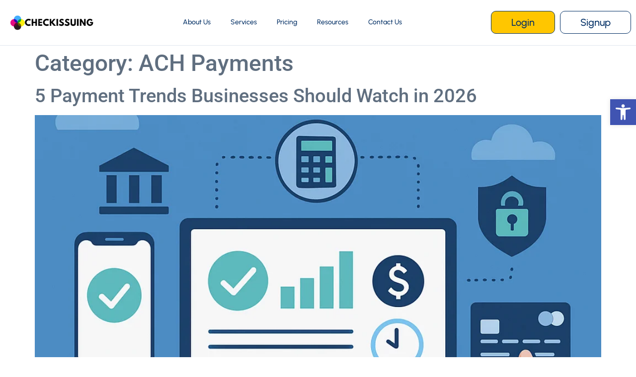

--- FILE ---
content_type: text/html; charset=UTF-8
request_url: https://www.checkissuing.com/blog/category/ach-payments/
body_size: 30041
content:
<!doctype html>
<html dir="ltr" lang="en-US" prefix="og: https://ogp.me/ns#">
<head><meta charset="UTF-8"><script>if(navigator.userAgent.match(/MSIE|Internet Explorer/i)||navigator.userAgent.match(/Trident\/7\..*?rv:11/i)){var href=document.location.href;if(!href.match(/[?&]nowprocket/)){if(href.indexOf("?")==-1){if(href.indexOf("#")==-1){document.location.href=href+"?nowprocket=1"}else{document.location.href=href.replace("#","?nowprocket=1#")}}else{if(href.indexOf("#")==-1){document.location.href=href+"&nowprocket=1"}else{document.location.href=href.replace("#","&nowprocket=1#")}}}}</script><script>(()=>{class RocketLazyLoadScripts{constructor(){this.v="2.0.4",this.userEvents=["keydown","keyup","mousedown","mouseup","mousemove","mouseover","mouseout","touchmove","touchstart","touchend","touchcancel","wheel","click","dblclick","input"],this.attributeEvents=["onblur","onclick","oncontextmenu","ondblclick","onfocus","onmousedown","onmouseenter","onmouseleave","onmousemove","onmouseout","onmouseover","onmouseup","onmousewheel","onscroll","onsubmit"]}async t(){this.i(),this.o(),/iP(ad|hone)/.test(navigator.userAgent)&&this.h(),this.u(),this.l(this),this.m(),this.k(this),this.p(this),this._(),await Promise.all([this.R(),this.L()]),this.lastBreath=Date.now(),this.S(this),this.P(),this.D(),this.O(),this.M(),await this.C(this.delayedScripts.normal),await this.C(this.delayedScripts.defer),await this.C(this.delayedScripts.async),await this.T(),await this.F(),await this.j(),await this.A(),window.dispatchEvent(new Event("rocket-allScriptsLoaded")),this.everythingLoaded=!0,this.lastTouchEnd&&await new Promise(t=>setTimeout(t,500-Date.now()+this.lastTouchEnd)),this.I(),this.H(),this.U(),this.W()}i(){this.CSPIssue=sessionStorage.getItem("rocketCSPIssue"),document.addEventListener("securitypolicyviolation",t=>{this.CSPIssue||"script-src-elem"!==t.violatedDirective||"data"!==t.blockedURI||(this.CSPIssue=!0,sessionStorage.setItem("rocketCSPIssue",!0))},{isRocket:!0})}o(){window.addEventListener("pageshow",t=>{this.persisted=t.persisted,this.realWindowLoadedFired=!0},{isRocket:!0}),window.addEventListener("pagehide",()=>{this.onFirstUserAction=null},{isRocket:!0})}h(){let t;function e(e){t=e}window.addEventListener("touchstart",e,{isRocket:!0}),window.addEventListener("touchend",function i(o){o.changedTouches[0]&&t.changedTouches[0]&&Math.abs(o.changedTouches[0].pageX-t.changedTouches[0].pageX)<10&&Math.abs(o.changedTouches[0].pageY-t.changedTouches[0].pageY)<10&&o.timeStamp-t.timeStamp<200&&(window.removeEventListener("touchstart",e,{isRocket:!0}),window.removeEventListener("touchend",i,{isRocket:!0}),"INPUT"===o.target.tagName&&"text"===o.target.type||(o.target.dispatchEvent(new TouchEvent("touchend",{target:o.target,bubbles:!0})),o.target.dispatchEvent(new MouseEvent("mouseover",{target:o.target,bubbles:!0})),o.target.dispatchEvent(new PointerEvent("click",{target:o.target,bubbles:!0,cancelable:!0,detail:1,clientX:o.changedTouches[0].clientX,clientY:o.changedTouches[0].clientY})),event.preventDefault()))},{isRocket:!0})}q(t){this.userActionTriggered||("mousemove"!==t.type||this.firstMousemoveIgnored?"keyup"===t.type||"mouseover"===t.type||"mouseout"===t.type||(this.userActionTriggered=!0,this.onFirstUserAction&&this.onFirstUserAction()):this.firstMousemoveIgnored=!0),"click"===t.type&&t.preventDefault(),t.stopPropagation(),t.stopImmediatePropagation(),"touchstart"===this.lastEvent&&"touchend"===t.type&&(this.lastTouchEnd=Date.now()),"click"===t.type&&(this.lastTouchEnd=0),this.lastEvent=t.type,t.composedPath&&t.composedPath()[0].getRootNode()instanceof ShadowRoot&&(t.rocketTarget=t.composedPath()[0]),this.savedUserEvents.push(t)}u(){this.savedUserEvents=[],this.userEventHandler=this.q.bind(this),this.userEvents.forEach(t=>window.addEventListener(t,this.userEventHandler,{passive:!1,isRocket:!0})),document.addEventListener("visibilitychange",this.userEventHandler,{isRocket:!0})}U(){this.userEvents.forEach(t=>window.removeEventListener(t,this.userEventHandler,{passive:!1,isRocket:!0})),document.removeEventListener("visibilitychange",this.userEventHandler,{isRocket:!0}),this.savedUserEvents.forEach(t=>{(t.rocketTarget||t.target).dispatchEvent(new window[t.constructor.name](t.type,t))})}m(){const t="return false",e=Array.from(this.attributeEvents,t=>"data-rocket-"+t),i="["+this.attributeEvents.join("],[")+"]",o="[data-rocket-"+this.attributeEvents.join("],[data-rocket-")+"]",s=(e,i,o)=>{o&&o!==t&&(e.setAttribute("data-rocket-"+i,o),e["rocket"+i]=new Function("event",o),e.setAttribute(i,t))};new MutationObserver(t=>{for(const n of t)"attributes"===n.type&&(n.attributeName.startsWith("data-rocket-")||this.everythingLoaded?n.attributeName.startsWith("data-rocket-")&&this.everythingLoaded&&this.N(n.target,n.attributeName.substring(12)):s(n.target,n.attributeName,n.target.getAttribute(n.attributeName))),"childList"===n.type&&n.addedNodes.forEach(t=>{if(t.nodeType===Node.ELEMENT_NODE)if(this.everythingLoaded)for(const i of[t,...t.querySelectorAll(o)])for(const t of i.getAttributeNames())e.includes(t)&&this.N(i,t.substring(12));else for(const e of[t,...t.querySelectorAll(i)])for(const t of e.getAttributeNames())this.attributeEvents.includes(t)&&s(e,t,e.getAttribute(t))})}).observe(document,{subtree:!0,childList:!0,attributeFilter:[...this.attributeEvents,...e]})}I(){this.attributeEvents.forEach(t=>{document.querySelectorAll("[data-rocket-"+t+"]").forEach(e=>{this.N(e,t)})})}N(t,e){const i=t.getAttribute("data-rocket-"+e);i&&(t.setAttribute(e,i),t.removeAttribute("data-rocket-"+e))}k(t){Object.defineProperty(HTMLElement.prototype,"onclick",{get(){return this.rocketonclick||null},set(e){this.rocketonclick=e,this.setAttribute(t.everythingLoaded?"onclick":"data-rocket-onclick","this.rocketonclick(event)")}})}S(t){function e(e,i){let o=e[i];e[i]=null,Object.defineProperty(e,i,{get:()=>o,set(s){t.everythingLoaded?o=s:e["rocket"+i]=o=s}})}e(document,"onreadystatechange"),e(window,"onload"),e(window,"onpageshow");try{Object.defineProperty(document,"readyState",{get:()=>t.rocketReadyState,set(e){t.rocketReadyState=e},configurable:!0}),document.readyState="loading"}catch(t){console.log("WPRocket DJE readyState conflict, bypassing")}}l(t){this.originalAddEventListener=EventTarget.prototype.addEventListener,this.originalRemoveEventListener=EventTarget.prototype.removeEventListener,this.savedEventListeners=[],EventTarget.prototype.addEventListener=function(e,i,o){o&&o.isRocket||!t.B(e,this)&&!t.userEvents.includes(e)||t.B(e,this)&&!t.userActionTriggered||e.startsWith("rocket-")||t.everythingLoaded?t.originalAddEventListener.call(this,e,i,o):(t.savedEventListeners.push({target:this,remove:!1,type:e,func:i,options:o}),"mouseenter"!==e&&"mouseleave"!==e||t.originalAddEventListener.call(this,e,t.savedUserEvents.push,o))},EventTarget.prototype.removeEventListener=function(e,i,o){o&&o.isRocket||!t.B(e,this)&&!t.userEvents.includes(e)||t.B(e,this)&&!t.userActionTriggered||e.startsWith("rocket-")||t.everythingLoaded?t.originalRemoveEventListener.call(this,e,i,o):t.savedEventListeners.push({target:this,remove:!0,type:e,func:i,options:o})}}J(t,e){this.savedEventListeners=this.savedEventListeners.filter(i=>{let o=i.type,s=i.target||window;return e!==o||t!==s||(this.B(o,s)&&(i.type="rocket-"+o),this.$(i),!1)})}H(){EventTarget.prototype.addEventListener=this.originalAddEventListener,EventTarget.prototype.removeEventListener=this.originalRemoveEventListener,this.savedEventListeners.forEach(t=>this.$(t))}$(t){t.remove?this.originalRemoveEventListener.call(t.target,t.type,t.func,t.options):this.originalAddEventListener.call(t.target,t.type,t.func,t.options)}p(t){let e;function i(e){return t.everythingLoaded?e:e.split(" ").map(t=>"load"===t||t.startsWith("load.")?"rocket-jquery-load":t).join(" ")}function o(o){function s(e){const s=o.fn[e];o.fn[e]=o.fn.init.prototype[e]=function(){return this[0]===window&&t.userActionTriggered&&("string"==typeof arguments[0]||arguments[0]instanceof String?arguments[0]=i(arguments[0]):"object"==typeof arguments[0]&&Object.keys(arguments[0]).forEach(t=>{const e=arguments[0][t];delete arguments[0][t],arguments[0][i(t)]=e})),s.apply(this,arguments),this}}if(o&&o.fn&&!t.allJQueries.includes(o)){const e={DOMContentLoaded:[],"rocket-DOMContentLoaded":[]};for(const t in e)document.addEventListener(t,()=>{e[t].forEach(t=>t())},{isRocket:!0});o.fn.ready=o.fn.init.prototype.ready=function(i){function s(){parseInt(o.fn.jquery)>2?setTimeout(()=>i.bind(document)(o)):i.bind(document)(o)}return"function"==typeof i&&(t.realDomReadyFired?!t.userActionTriggered||t.fauxDomReadyFired?s():e["rocket-DOMContentLoaded"].push(s):e.DOMContentLoaded.push(s)),o([])},s("on"),s("one"),s("off"),t.allJQueries.push(o)}e=o}t.allJQueries=[],o(window.jQuery),Object.defineProperty(window,"jQuery",{get:()=>e,set(t){o(t)}})}P(){const t=new Map;document.write=document.writeln=function(e){const i=document.currentScript,o=document.createRange(),s=i.parentElement;let n=t.get(i);void 0===n&&(n=i.nextSibling,t.set(i,n));const c=document.createDocumentFragment();o.setStart(c,0),c.appendChild(o.createContextualFragment(e)),s.insertBefore(c,n)}}async R(){return new Promise(t=>{this.userActionTriggered?t():this.onFirstUserAction=t})}async L(){return new Promise(t=>{document.addEventListener("DOMContentLoaded",()=>{this.realDomReadyFired=!0,t()},{isRocket:!0})})}async j(){return this.realWindowLoadedFired?Promise.resolve():new Promise(t=>{window.addEventListener("load",t,{isRocket:!0})})}M(){this.pendingScripts=[];this.scriptsMutationObserver=new MutationObserver(t=>{for(const e of t)e.addedNodes.forEach(t=>{"SCRIPT"!==t.tagName||t.noModule||t.isWPRocket||this.pendingScripts.push({script:t,promise:new Promise(e=>{const i=()=>{const i=this.pendingScripts.findIndex(e=>e.script===t);i>=0&&this.pendingScripts.splice(i,1),e()};t.addEventListener("load",i,{isRocket:!0}),t.addEventListener("error",i,{isRocket:!0}),setTimeout(i,1e3)})})})}),this.scriptsMutationObserver.observe(document,{childList:!0,subtree:!0})}async F(){await this.X(),this.pendingScripts.length?(await this.pendingScripts[0].promise,await this.F()):this.scriptsMutationObserver.disconnect()}D(){this.delayedScripts={normal:[],async:[],defer:[]},document.querySelectorAll("script[type$=rocketlazyloadscript]").forEach(t=>{t.hasAttribute("data-rocket-src")?t.hasAttribute("async")&&!1!==t.async?this.delayedScripts.async.push(t):t.hasAttribute("defer")&&!1!==t.defer||"module"===t.getAttribute("data-rocket-type")?this.delayedScripts.defer.push(t):this.delayedScripts.normal.push(t):this.delayedScripts.normal.push(t)})}async _(){await this.L();let t=[];document.querySelectorAll("script[type$=rocketlazyloadscript][data-rocket-src]").forEach(e=>{let i=e.getAttribute("data-rocket-src");if(i&&!i.startsWith("data:")){i.startsWith("//")&&(i=location.protocol+i);try{const o=new URL(i).origin;o!==location.origin&&t.push({src:o,crossOrigin:e.crossOrigin||"module"===e.getAttribute("data-rocket-type")})}catch(t){}}}),t=[...new Map(t.map(t=>[JSON.stringify(t),t])).values()],this.Y(t,"preconnect")}async G(t){if(await this.K(),!0!==t.noModule||!("noModule"in HTMLScriptElement.prototype))return new Promise(e=>{let i;function o(){(i||t).setAttribute("data-rocket-status","executed"),e()}try{if(navigator.userAgent.includes("Firefox/")||""===navigator.vendor||this.CSPIssue)i=document.createElement("script"),[...t.attributes].forEach(t=>{let e=t.nodeName;"type"!==e&&("data-rocket-type"===e&&(e="type"),"data-rocket-src"===e&&(e="src"),i.setAttribute(e,t.nodeValue))}),t.text&&(i.text=t.text),t.nonce&&(i.nonce=t.nonce),i.hasAttribute("src")?(i.addEventListener("load",o,{isRocket:!0}),i.addEventListener("error",()=>{i.setAttribute("data-rocket-status","failed-network"),e()},{isRocket:!0}),setTimeout(()=>{i.isConnected||e()},1)):(i.text=t.text,o()),i.isWPRocket=!0,t.parentNode.replaceChild(i,t);else{const i=t.getAttribute("data-rocket-type"),s=t.getAttribute("data-rocket-src");i?(t.type=i,t.removeAttribute("data-rocket-type")):t.removeAttribute("type"),t.addEventListener("load",o,{isRocket:!0}),t.addEventListener("error",i=>{this.CSPIssue&&i.target.src.startsWith("data:")?(console.log("WPRocket: CSP fallback activated"),t.removeAttribute("src"),this.G(t).then(e)):(t.setAttribute("data-rocket-status","failed-network"),e())},{isRocket:!0}),s?(t.fetchPriority="high",t.removeAttribute("data-rocket-src"),t.src=s):t.src="data:text/javascript;base64,"+window.btoa(unescape(encodeURIComponent(t.text)))}}catch(i){t.setAttribute("data-rocket-status","failed-transform"),e()}});t.setAttribute("data-rocket-status","skipped")}async C(t){const e=t.shift();return e?(e.isConnected&&await this.G(e),this.C(t)):Promise.resolve()}O(){this.Y([...this.delayedScripts.normal,...this.delayedScripts.defer,...this.delayedScripts.async],"preload")}Y(t,e){this.trash=this.trash||[];let i=!0;var o=document.createDocumentFragment();t.forEach(t=>{const s=t.getAttribute&&t.getAttribute("data-rocket-src")||t.src;if(s&&!s.startsWith("data:")){const n=document.createElement("link");n.href=s,n.rel=e,"preconnect"!==e&&(n.as="script",n.fetchPriority=i?"high":"low"),t.getAttribute&&"module"===t.getAttribute("data-rocket-type")&&(n.crossOrigin=!0),t.crossOrigin&&(n.crossOrigin=t.crossOrigin),t.integrity&&(n.integrity=t.integrity),t.nonce&&(n.nonce=t.nonce),o.appendChild(n),this.trash.push(n),i=!1}}),document.head.appendChild(o)}W(){this.trash.forEach(t=>t.remove())}async T(){try{document.readyState="interactive"}catch(t){}this.fauxDomReadyFired=!0;try{await this.K(),this.J(document,"readystatechange"),document.dispatchEvent(new Event("rocket-readystatechange")),await this.K(),document.rocketonreadystatechange&&document.rocketonreadystatechange(),await this.K(),this.J(document,"DOMContentLoaded"),document.dispatchEvent(new Event("rocket-DOMContentLoaded")),await this.K(),this.J(window,"DOMContentLoaded"),window.dispatchEvent(new Event("rocket-DOMContentLoaded"))}catch(t){console.error(t)}}async A(){try{document.readyState="complete"}catch(t){}try{await this.K(),this.J(document,"readystatechange"),document.dispatchEvent(new Event("rocket-readystatechange")),await this.K(),document.rocketonreadystatechange&&document.rocketonreadystatechange(),await this.K(),this.J(window,"load"),window.dispatchEvent(new Event("rocket-load")),await this.K(),window.rocketonload&&window.rocketonload(),await this.K(),this.allJQueries.forEach(t=>t(window).trigger("rocket-jquery-load")),await this.K(),this.J(window,"pageshow");const t=new Event("rocket-pageshow");t.persisted=this.persisted,window.dispatchEvent(t),await this.K(),window.rocketonpageshow&&window.rocketonpageshow({persisted:this.persisted})}catch(t){console.error(t)}}async K(){Date.now()-this.lastBreath>45&&(await this.X(),this.lastBreath=Date.now())}async X(){return document.hidden?new Promise(t=>setTimeout(t)):new Promise(t=>requestAnimationFrame(t))}B(t,e){return e===document&&"readystatechange"===t||(e===document&&"DOMContentLoaded"===t||(e===window&&"DOMContentLoaded"===t||(e===window&&"load"===t||e===window&&"pageshow"===t)))}static run(){(new RocketLazyLoadScripts).t()}}RocketLazyLoadScripts.run()})();</script>
	
	<meta name="viewport" content="width=device-width, initial-scale=1">
	<link rel="profile" href="https://gmpg.org/xfn/11">
	<title>ACH Payments | CheckIssuing</title>
	<style>img:is([sizes="auto" i], [sizes^="auto," i]) { contain-intrinsic-size: 3000px 1500px }</style>
	
		<!-- All in One SEO Pro 4.9.3 - aioseo.com -->
	<meta name="robots" content="noindex, max-snippet:-1, max-image-preview:large, max-video-preview:-1" />
	<link rel="canonical" href="https://www.checkissuing.com/blog/category/ach-payments/" />
	<meta name="generator" content="All in One SEO Pro (AIOSEO) 4.9.3" />
		<meta property="og:locale" content="en_US" />
		<meta property="og:site_name" content="CheckIssuing | Secure Check Printing, Digital Checks, and ACH Payment Solutions." />
		<meta property="og:type" content="article" />
		<meta property="og:title" content="ACH Payments | CheckIssuing" />
		<meta property="og:url" content="https://www.checkissuing.com/blog/category/ach-payments/" />
		<meta property="og:image" content="https://www.checkissuing.com/wp-content/uploads/2024/08/New-Project-3.png" />
		<meta property="og:image:secure_url" content="https://www.checkissuing.com/wp-content/uploads/2024/08/New-Project-3.png" />
		<meta property="og:image:width" content="400" />
		<meta property="og:image:height" content="400" />
		<meta property="article:publisher" content="https://www.facebook.com/CheckIssuing/" />
		<meta name="twitter:card" content="summary_large_image" />
		<meta name="twitter:site" content="@checkissuing" />
		<meta name="twitter:title" content="ACH Payments | CheckIssuing" />
		<meta name="twitter:image" content="https://www.checkissuing.com/wp-content/uploads/2024/08/New-Project-3.png" />
		<script type="application/ld+json" class="aioseo-schema">
			{"@context":"https:\/\/schema.org","@graph":[{"@type":"BreadcrumbList","@id":"https:\/\/www.checkissuing.com\/blog\/category\/ach-payments\/#breadcrumblist","itemListElement":[{"@type":"ListItem","@id":"https:\/\/www.checkissuing.com#listItem","position":1,"name":"Home","item":"https:\/\/www.checkissuing.com","nextItem":{"@type":"ListItem","@id":"https:\/\/www.checkissuing.com\/blog\/category\/ach-payments\/#listItem","name":"ACH Payments"}},{"@type":"ListItem","@id":"https:\/\/www.checkissuing.com\/blog\/category\/ach-payments\/#listItem","position":2,"name":"ACH Payments","previousItem":{"@type":"ListItem","@id":"https:\/\/www.checkissuing.com#listItem","name":"Home"}}]},{"@type":"CollectionPage","@id":"https:\/\/www.checkissuing.com\/blog\/category\/ach-payments\/#collectionpage","url":"https:\/\/www.checkissuing.com\/blog\/category\/ach-payments\/","name":"ACH Payments | CheckIssuing","inLanguage":"en-US","isPartOf":{"@id":"https:\/\/www.checkissuing.com\/#website"},"breadcrumb":{"@id":"https:\/\/www.checkissuing.com\/blog\/category\/ach-payments\/#breadcrumblist"}},{"@type":"Organization","@id":"https:\/\/www.checkissuing.com\/#organization","name":"checkissuing.com","description":"Trusted by top enterprises, we are the go-to check printing and mailing partner.","url":"https:\/\/www.checkissuing.com\/","email":"sales@checkissuing.com","telephone":"+18665353954","foundingDate":"2008-01-01","logo":{"@type":"ImageObject","url":"https:\/\/www.checkissuing.com\/wp-content\/uploads\/2024\/08\/New-Project-3.png","@id":"https:\/\/www.checkissuing.com\/blog\/category\/ach-payments\/#organizationLogo","width":400,"height":400},"image":{"@id":"https:\/\/www.checkissuing.com\/blog\/category\/ach-payments\/#organizationLogo"},"sameAs":["https:\/\/www.facebook.com\/CheckIssuing\/","https:\/\/twitter.com\/checkissuing","https:\/\/www.youtube.com\/channel\/UCrU5zPWPT69fcrqkFoMa1CA","https:\/\/www.linkedin.com\/company\/checkissuing\/"]},{"@type":"WebSite","@id":"https:\/\/www.checkissuing.com\/#website","url":"https:\/\/www.checkissuing.com\/","name":"CheckIssuing","description":"Secure Check Printing, Digital Checks, and ACH Payment Solutions.","inLanguage":"en-US","publisher":{"@id":"https:\/\/www.checkissuing.com\/#organization"}}]}
		</script>
		<!-- All in One SEO Pro -->


<!-- Google Tag Manager for WordPress by gtm4wp.com -->
<script data-cfasync="false" data-pagespeed-no-defer>
	var gtm4wp_datalayer_name = "dataLayer";
	var dataLayer = dataLayer || [];
</script>
<!-- End Google Tag Manager for WordPress by gtm4wp.com -->
<link rel="alternate" type="application/rss+xml" title="CheckIssuing &raquo; Feed" href="https://www.checkissuing.com/feed/" />
<link rel="alternate" type="application/rss+xml" title="CheckIssuing &raquo; Comments Feed" href="https://www.checkissuing.com/comments/feed/" />
<link rel="alternate" type="application/rss+xml" title="CheckIssuing &raquo; ACH Payments Category Feed" href="https://www.checkissuing.com/blog/category/ach-payments/feed/" />
		<!-- This site uses the Google Analytics by MonsterInsights plugin v9.11.1 - Using Analytics tracking - https://www.monsterinsights.com/ -->
		<!-- Note: MonsterInsights is not currently configured on this site. The site owner needs to authenticate with Google Analytics in the MonsterInsights settings panel. -->
					<!-- No tracking code set -->
				<!-- / Google Analytics by MonsterInsights -->
		<link data-minify="1" rel='stylesheet' id='genesis-blocks-style-css-css' href='https://www.checkissuing.com/wp-content/cache/min/1/wp-content/plugins/genesis-blocks/dist/style-blocks.build.css?ver=1768611624' media='all' />
<style id='wp-emoji-styles-inline-css'>

	img.wp-smiley, img.emoji {
		display: inline !important;
		border: none !important;
		box-shadow: none !important;
		height: 1em !important;
		width: 1em !important;
		margin: 0 0.07em !important;
		vertical-align: -0.1em !important;
		background: none !important;
		padding: 0 !important;
	}
</style>
<link data-minify="1" rel='stylesheet' id='aioseo/css/src/vue/standalone/blocks/table-of-contents/global.scss-css' href='https://www.checkissuing.com/wp-content/cache/min/1/wp-content/plugins/all-in-one-seo-pack-pro/dist/Pro/assets/css/table-of-contents/global.e90f6d47.css?ver=1768611624' media='all' />
<link data-minify="1" rel='stylesheet' id='aioseo/css/src/vue/standalone/blocks/pro/recipe/global.scss-css' href='https://www.checkissuing.com/wp-content/cache/min/1/wp-content/plugins/all-in-one-seo-pack-pro/dist/Pro/assets/css/recipe/global.67a3275f.css?ver=1768611624' media='all' />
<link data-minify="1" rel='stylesheet' id='aioseo/css/src/vue/standalone/blocks/pro/product/global.scss-css' href='https://www.checkissuing.com/wp-content/cache/min/1/wp-content/plugins/all-in-one-seo-pack-pro/dist/Pro/assets/css/product/global.61066cfb.css?ver=1768611624' media='all' />
<link data-minify="1" rel='stylesheet' id='aioseo-eeat/css/src/vue/standalone/blocks/author-bio/global.scss-css' href='https://www.checkissuing.com/wp-content/cache/min/1/wp-content/plugins/aioseo-eeat/dist/Pro/assets/css/author-bio/global.lvru5eV8.css?ver=1768611624' media='all' />
<link data-minify="1" rel='stylesheet' id='aioseo-eeat/css/src/vue/standalone/blocks/author-tooltip/global.scss-css' href='https://www.checkissuing.com/wp-content/cache/min/1/wp-content/plugins/aioseo-eeat/dist/Pro/assets/css/author-tooltip/global.BEv34Lr4.css?ver=1768611624' media='all' />
<link data-minify="1" rel='stylesheet' id='aioseo-eeat/css/src/vue/standalone/blocks/reviewer-tooltip/global.scss-css' href='https://www.checkissuing.com/wp-content/cache/min/1/wp-content/plugins/aioseo-eeat/dist/Pro/assets/css/reviewer-tooltip/global.Cz6Z5e1C.css?ver=1768611624' media='all' />
<link rel='stylesheet' id='pojo-a11y-css' href='https://www.checkissuing.com/wp-content/plugins/pojo-accessibility/modules/legacy/assets/css/style.min.css?ver=1.0.0' media='all' />
<link rel='stylesheet' id='hello-elementor-css' href='https://www.checkissuing.com/wp-content/themes/hello-elementor/style.min.css?ver=3.1.1' media='all' />
<link rel='stylesheet' id='hello-elementor-theme-style-css' href='https://www.checkissuing.com/wp-content/themes/hello-elementor/theme.min.css?ver=3.1.1' media='all' />
<link rel='stylesheet' id='hello-elementor-header-footer-css' href='https://www.checkissuing.com/wp-content/themes/hello-elementor/header-footer.min.css?ver=3.1.1' media='all' />
<link rel='stylesheet' id='elementor-frontend-css' href='https://www.checkissuing.com/wp-content/uploads/elementor/css/custom-frontend.min.css?ver=1768611621' media='all' />
<link rel='stylesheet' id='elementor-post-8-css' href='https://www.checkissuing.com/wp-content/uploads/elementor/css/post-8.css?ver=1768611622' media='all' />
<link rel='stylesheet' id='widget-image-css' href='https://www.checkissuing.com/wp-content/plugins/elementor/assets/css/widget-image.min.css?ver=3.34.1' media='all' />
<link rel='stylesheet' id='widget-nav-menu-css' href='https://www.checkissuing.com/wp-content/uploads/elementor/css/custom-pro-widget-nav-menu.min.css?ver=1768611622' media='all' />
<link rel='stylesheet' id='e-sticky-css' href='https://www.checkissuing.com/wp-content/plugins/elementor-pro/assets/css/modules/sticky.min.css?ver=3.34.0' media='all' />
<link rel='stylesheet' id='widget-social-icons-css' href='https://www.checkissuing.com/wp-content/plugins/elementor/assets/css/widget-social-icons.min.css?ver=3.34.1' media='all' />
<link rel='stylesheet' id='e-apple-webkit-css' href='https://www.checkissuing.com/wp-content/uploads/elementor/css/custom-apple-webkit.min.css?ver=1768611621' media='all' />
<link rel='stylesheet' id='widget-heading-css' href='https://www.checkissuing.com/wp-content/plugins/elementor/assets/css/widget-heading.min.css?ver=3.34.1' media='all' />
<link rel='stylesheet' id='widget-icon-list-css' href='https://www.checkissuing.com/wp-content/uploads/elementor/css/custom-widget-icon-list.min.css?ver=1768611621' media='all' />
<link rel='stylesheet' id='elementor-post-59-css' href='https://www.checkissuing.com/wp-content/uploads/elementor/css/post-59.css?ver=1768611623' media='all' />
<link rel='stylesheet' id='elementor-post-60-css' href='https://www.checkissuing.com/wp-content/uploads/elementor/css/post-60.css?ver=1768611623' media='all' />
<link data-minify="1" rel='stylesheet' id='moove_gdpr_frontend-css' href='https://www.checkissuing.com/wp-content/cache/min/1/wp-content/plugins/gdpr-cookie-compliance/dist/styles/gdpr-main.css?ver=1768611624' media='all' />
<style id='moove_gdpr_frontend-inline-css'>
#moove_gdpr_cookie_modal,#moove_gdpr_cookie_info_bar,.gdpr_cookie_settings_shortcode_content{font-family:&#039;Nunito&#039;,sans-serif}#moove_gdpr_save_popup_settings_button{background-color:#373737;color:#fff}#moove_gdpr_save_popup_settings_button:hover{background-color:#000}#moove_gdpr_cookie_info_bar .moove-gdpr-info-bar-container .moove-gdpr-info-bar-content a.mgbutton,#moove_gdpr_cookie_info_bar .moove-gdpr-info-bar-container .moove-gdpr-info-bar-content button.mgbutton{background-color:#0C4DA2}#moove_gdpr_cookie_modal .moove-gdpr-modal-content .moove-gdpr-modal-footer-content .moove-gdpr-button-holder a.mgbutton,#moove_gdpr_cookie_modal .moove-gdpr-modal-content .moove-gdpr-modal-footer-content .moove-gdpr-button-holder button.mgbutton,.gdpr_cookie_settings_shortcode_content .gdpr-shr-button.button-green{background-color:#0C4DA2;border-color:#0C4DA2}#moove_gdpr_cookie_modal .moove-gdpr-modal-content .moove-gdpr-modal-footer-content .moove-gdpr-button-holder a.mgbutton:hover,#moove_gdpr_cookie_modal .moove-gdpr-modal-content .moove-gdpr-modal-footer-content .moove-gdpr-button-holder button.mgbutton:hover,.gdpr_cookie_settings_shortcode_content .gdpr-shr-button.button-green:hover{background-color:#fff;color:#0C4DA2}#moove_gdpr_cookie_modal .moove-gdpr-modal-content .moove-gdpr-modal-close i,#moove_gdpr_cookie_modal .moove-gdpr-modal-content .moove-gdpr-modal-close span.gdpr-icon{background-color:#0C4DA2;border:1px solid #0C4DA2}#moove_gdpr_cookie_info_bar span.moove-gdpr-infobar-allow-all.focus-g,#moove_gdpr_cookie_info_bar span.moove-gdpr-infobar-allow-all:focus,#moove_gdpr_cookie_info_bar button.moove-gdpr-infobar-allow-all.focus-g,#moove_gdpr_cookie_info_bar button.moove-gdpr-infobar-allow-all:focus,#moove_gdpr_cookie_info_bar span.moove-gdpr-infobar-reject-btn.focus-g,#moove_gdpr_cookie_info_bar span.moove-gdpr-infobar-reject-btn:focus,#moove_gdpr_cookie_info_bar button.moove-gdpr-infobar-reject-btn.focus-g,#moove_gdpr_cookie_info_bar button.moove-gdpr-infobar-reject-btn:focus,#moove_gdpr_cookie_info_bar span.change-settings-button.focus-g,#moove_gdpr_cookie_info_bar span.change-settings-button:focus,#moove_gdpr_cookie_info_bar button.change-settings-button.focus-g,#moove_gdpr_cookie_info_bar button.change-settings-button:focus{-webkit-box-shadow:0 0 1px 3px #0C4DA2;-moz-box-shadow:0 0 1px 3px #0C4DA2;box-shadow:0 0 1px 3px #0C4DA2}#moove_gdpr_cookie_modal .moove-gdpr-modal-content .moove-gdpr-modal-close i:hover,#moove_gdpr_cookie_modal .moove-gdpr-modal-content .moove-gdpr-modal-close span.gdpr-icon:hover,#moove_gdpr_cookie_info_bar span[data-href]>u.change-settings-button{color:#0C4DA2}#moove_gdpr_cookie_modal .moove-gdpr-modal-content .moove-gdpr-modal-left-content #moove-gdpr-menu li.menu-item-selected a span.gdpr-icon,#moove_gdpr_cookie_modal .moove-gdpr-modal-content .moove-gdpr-modal-left-content #moove-gdpr-menu li.menu-item-selected button span.gdpr-icon{color:inherit}#moove_gdpr_cookie_modal .moove-gdpr-modal-content .moove-gdpr-modal-left-content #moove-gdpr-menu li a span.gdpr-icon,#moove_gdpr_cookie_modal .moove-gdpr-modal-content .moove-gdpr-modal-left-content #moove-gdpr-menu li button span.gdpr-icon{color:inherit}#moove_gdpr_cookie_modal .gdpr-acc-link{line-height:0;font-size:0;color:transparent;position:absolute}#moove_gdpr_cookie_modal .moove-gdpr-modal-content .moove-gdpr-modal-close:hover i,#moove_gdpr_cookie_modal .moove-gdpr-modal-content .moove-gdpr-modal-left-content #moove-gdpr-menu li a,#moove_gdpr_cookie_modal .moove-gdpr-modal-content .moove-gdpr-modal-left-content #moove-gdpr-menu li button,#moove_gdpr_cookie_modal .moove-gdpr-modal-content .moove-gdpr-modal-left-content #moove-gdpr-menu li button i,#moove_gdpr_cookie_modal .moove-gdpr-modal-content .moove-gdpr-modal-left-content #moove-gdpr-menu li a i,#moove_gdpr_cookie_modal .moove-gdpr-modal-content .moove-gdpr-tab-main .moove-gdpr-tab-main-content a:hover,#moove_gdpr_cookie_info_bar.moove-gdpr-dark-scheme .moove-gdpr-info-bar-container .moove-gdpr-info-bar-content a.mgbutton:hover,#moove_gdpr_cookie_info_bar.moove-gdpr-dark-scheme .moove-gdpr-info-bar-container .moove-gdpr-info-bar-content button.mgbutton:hover,#moove_gdpr_cookie_info_bar.moove-gdpr-dark-scheme .moove-gdpr-info-bar-container .moove-gdpr-info-bar-content a:hover,#moove_gdpr_cookie_info_bar.moove-gdpr-dark-scheme .moove-gdpr-info-bar-container .moove-gdpr-info-bar-content button:hover,#moove_gdpr_cookie_info_bar.moove-gdpr-dark-scheme .moove-gdpr-info-bar-container .moove-gdpr-info-bar-content span.change-settings-button:hover,#moove_gdpr_cookie_info_bar.moove-gdpr-dark-scheme .moove-gdpr-info-bar-container .moove-gdpr-info-bar-content button.change-settings-button:hover,#moove_gdpr_cookie_info_bar.moove-gdpr-dark-scheme .moove-gdpr-info-bar-container .moove-gdpr-info-bar-content u.change-settings-button:hover,#moove_gdpr_cookie_info_bar span[data-href]>u.change-settings-button,#moove_gdpr_cookie_info_bar.moove-gdpr-dark-scheme .moove-gdpr-info-bar-container .moove-gdpr-info-bar-content a.mgbutton.focus-g,#moove_gdpr_cookie_info_bar.moove-gdpr-dark-scheme .moove-gdpr-info-bar-container .moove-gdpr-info-bar-content button.mgbutton.focus-g,#moove_gdpr_cookie_info_bar.moove-gdpr-dark-scheme .moove-gdpr-info-bar-container .moove-gdpr-info-bar-content a.focus-g,#moove_gdpr_cookie_info_bar.moove-gdpr-dark-scheme .moove-gdpr-info-bar-container .moove-gdpr-info-bar-content button.focus-g,#moove_gdpr_cookie_info_bar.moove-gdpr-dark-scheme .moove-gdpr-info-bar-container .moove-gdpr-info-bar-content a.mgbutton:focus,#moove_gdpr_cookie_info_bar.moove-gdpr-dark-scheme .moove-gdpr-info-bar-container .moove-gdpr-info-bar-content button.mgbutton:focus,#moove_gdpr_cookie_info_bar.moove-gdpr-dark-scheme .moove-gdpr-info-bar-container .moove-gdpr-info-bar-content a:focus,#moove_gdpr_cookie_info_bar.moove-gdpr-dark-scheme .moove-gdpr-info-bar-container .moove-gdpr-info-bar-content button:focus,#moove_gdpr_cookie_info_bar.moove-gdpr-dark-scheme .moove-gdpr-info-bar-container .moove-gdpr-info-bar-content span.change-settings-button.focus-g,span.change-settings-button:focus,button.change-settings-button.focus-g,button.change-settings-button:focus,#moove_gdpr_cookie_info_bar.moove-gdpr-dark-scheme .moove-gdpr-info-bar-container .moove-gdpr-info-bar-content u.change-settings-button.focus-g,#moove_gdpr_cookie_info_bar.moove-gdpr-dark-scheme .moove-gdpr-info-bar-container .moove-gdpr-info-bar-content u.change-settings-button:focus{color:#0C4DA2}#moove_gdpr_cookie_modal .moove-gdpr-branding.focus-g span,#moove_gdpr_cookie_modal .moove-gdpr-modal-content .moove-gdpr-tab-main a.focus-g,#moove_gdpr_cookie_modal .moove-gdpr-modal-content .moove-gdpr-tab-main .gdpr-cd-details-toggle.focus-g{color:#0C4DA2}#moove_gdpr_cookie_modal.gdpr_lightbox-hide{display:none}
</style>
<link rel='stylesheet' id='chld_thm_cfg_child-css' href='https://www.checkissuing.com/wp-content/themes/hello-elementor-child/style.css?ver=3.1.0.1741284429' media='all' />
<link data-minify="1" rel='stylesheet' id='elementor-gf-local-urbanist-css' href='https://www.checkissuing.com/wp-content/cache/min/1/wp-content/uploads/elementor/google-fonts/css/urbanist.css?ver=1768611624' media='all' />
<link data-minify="1" rel='stylesheet' id='elementor-gf-local-roboto-css' href='https://www.checkissuing.com/wp-content/cache/min/1/wp-content/uploads/elementor/google-fonts/css/roboto.css?ver=1768611624' media='all' />
<script type="rocketlazyloadscript" data-rocket-src="https://www.checkissuing.com/wp-includes/js/jquery/jquery.min.js?ver=3.7.1" id="jquery-core-js"></script>
<script type="rocketlazyloadscript" data-rocket-src="https://www.checkissuing.com/wp-includes/js/jquery/jquery-migrate.min.js?ver=3.4.1" id="jquery-migrate-js"></script>
<link rel="https://api.w.org/" href="https://www.checkissuing.com/wp-json/" /><link rel="alternate" title="JSON" type="application/json" href="https://www.checkissuing.com/wp-json/wp/v2/categories/858" /><link rel="EditURI" type="application/rsd+xml" title="RSD" href="https://www.checkissuing.com/xmlrpc.php?rsd" />
<!-- start Simple Custom CSS and JS -->
<style>
/* Add your CSS code here.

For example:
.example {
    color: red;
}

For brushing up on your CSS knowledge, check out http://www.w3schools.com/css/css_syntax.asp

End of comment */ 

.round-img img {
	border-radius: 10px;
}

.page-id-237 div[data-id="zsalesiq"], .single-post div[data-id="zsalesiq"] {
	display: none;
}

@media screen and (max-width: 990px)  {
	.pojo-a11y-toolbar-overlay {
		position:relative;
		top:-257px;
	}
}


@media only screen and (max-width: 600px) {
  #pojo-a11y-toolbar .pojo-a11y-toolbar-toggle a {
		padding: 5px !important;
	}
	
	#pojo-a11y-toolbar {
		font-size: 14px !important;
	}
}

.elementor-post-info__item--type-author {
	font-weight: 800;
}

.elementor-post-info__item--type-author .elementor-post-info__item-prefix {
	font-weight: 400;
}

@media only screen and (min-width: 1024px) {
  .menu-item-25946 {
    display: none!important;
  }
}

@media only screen and (max-width: 1024px) {
	.header-phone .elementor-icon-box-content a {
		display: none;
	}/*
	.elementor-59.elementor-location-header {
		position: fixed;
		top: 0;
		z-index: 99999999999;
		width: 100%;
		background: #fff;
	}
	body {
		padding-top: 110px;
	}*/
}</style>
<!-- end Simple Custom CSS and JS -->
<!-- Google Tag Manager -->
<script type="rocketlazyloadscript">(function(w,d,s,l,i){w[l]=w[l]||[];w[l].push({'gtm.start':
new Date().getTime(),event:'gtm.js'});var f=d.getElementsByTagName(s)[0],
j=d.createElement(s),dl=l!='dataLayer'?'&l='+l:'';j.async=true;j.src=
'https://www.googletagmanager.com/gtm.js?id='+i+dl;f.parentNode.insertBefore(j,f);
})(window,document,'script','dataLayer','GTM-NJNXR8ML');</script>
<!-- End Google Tag Manager --><!-- Stream WordPress user activity plugin v4.1.1 -->

<!-- Google Tag Manager for WordPress by gtm4wp.com -->
<!-- GTM Container placement set to off -->
<script data-cfasync="false" data-pagespeed-no-defer>
	var dataLayer_content = {"pagePostType":"post","pagePostType2":"category-post","pageCategory":["ach-payments","ach-processing"]};
	dataLayer.push( dataLayer_content );
</script>
<script type="rocketlazyloadscript" data-cfasync="false" data-pagespeed-no-defer>
	console.warn && console.warn("[GTM4WP] Google Tag Manager container code placement set to OFF !!!");
	console.warn && console.warn("[GTM4WP] Data layer codes are active but GTM container must be loaded using custom coding !!!");
</script>
<!-- End Google Tag Manager for WordPress by gtm4wp.com --><style type="text/css">
#pojo-a11y-toolbar .pojo-a11y-toolbar-toggle a{ background-color: #4054b2;	color: #ffffff;}
#pojo-a11y-toolbar .pojo-a11y-toolbar-overlay, #pojo-a11y-toolbar .pojo-a11y-toolbar-overlay ul.pojo-a11y-toolbar-items.pojo-a11y-links{ border-color: #4054b2;}
body.pojo-a11y-focusable a:focus{ outline-style: solid !important;	outline-width: 1px !important;	outline-color: #FF0000 !important;}
#pojo-a11y-toolbar{ top: 200px !important;}
#pojo-a11y-toolbar .pojo-a11y-toolbar-overlay{ background-color: #ffffff;}
#pojo-a11y-toolbar .pojo-a11y-toolbar-overlay ul.pojo-a11y-toolbar-items li.pojo-a11y-toolbar-item a, #pojo-a11y-toolbar .pojo-a11y-toolbar-overlay p.pojo-a11y-toolbar-title{ color: #333333;}
#pojo-a11y-toolbar .pojo-a11y-toolbar-overlay ul.pojo-a11y-toolbar-items li.pojo-a11y-toolbar-item a.active{ background-color: #4054b2;	color: #ffffff;}
@media (max-width: 767px) { #pojo-a11y-toolbar { top: 550px !important; } }</style><!-- Google Tag Manager -->
<script type='lazyloadscript' src='https://www.googletagmanager.com/gtag/js?id=G-K0V54NMSG0'></script> <script type='lazyloadscript'> window.dataLayer = window.dataLayer || []; function gtag(){dataLayer.push(arguments);} gtag('js', new Date()); gtag('config', 'G-K0V54NMSG0'); </script>
<!-- End Google Tag Manager --><meta name="generator" content="Elementor 3.34.1; features: e_font_icon_svg, additional_custom_breakpoints; settings: css_print_method-external, google_font-enabled, font_display-swap">
<script type="rocketlazyloadscript">
(function() {
var script = document.createElement('script');
script.setAttribute('data-project-id', 'b9b8ee90-b7bd-400f-b072-83825fffc2d8');
script.src = 'https://ingest.promptwatch.com/js/client.min.js&#39;;
document.head.appendChild(script);
})();
</script>
<script type="rocketlazyloadscript" data-minify="1" data-rocket-type="text/javascript" data-rocket-src="https://www.checkissuing.com/wp-content/cache/min/1/pages/scripts/0086/6453.js?ver=1768535364" async="async"></script>			<style>
				.e-con.e-parent:nth-of-type(n+4):not(.e-lazyloaded):not(.e-no-lazyload),
				.e-con.e-parent:nth-of-type(n+4):not(.e-lazyloaded):not(.e-no-lazyload) * {
					background-image: none !important;
				}
				@media screen and (max-height: 1024px) {
					.e-con.e-parent:nth-of-type(n+3):not(.e-lazyloaded):not(.e-no-lazyload),
					.e-con.e-parent:nth-of-type(n+3):not(.e-lazyloaded):not(.e-no-lazyload) * {
						background-image: none !important;
					}
				}
				@media screen and (max-height: 640px) {
					.e-con.e-parent:nth-of-type(n+2):not(.e-lazyloaded):not(.e-no-lazyload),
					.e-con.e-parent:nth-of-type(n+2):not(.e-lazyloaded):not(.e-no-lazyload) * {
						background-image: none !important;
					}
				}
			</style>
			<link rel="icon" href="https://www.checkissuing.com/wp-content/uploads/2026/01/cropped-Checkissuing-favicon-32x32.png" sizes="32x32" />
<link rel="icon" href="https://www.checkissuing.com/wp-content/uploads/2026/01/cropped-Checkissuing-favicon-192x192.png" sizes="192x192" />
<link rel="apple-touch-icon" href="https://www.checkissuing.com/wp-content/uploads/2026/01/cropped-Checkissuing-favicon-180x180.png" />
<meta name="msapplication-TileImage" content="https://www.checkissuing.com/wp-content/uploads/2026/01/cropped-Checkissuing-favicon-270x270.png" />
		<style id="wp-custom-css">
			.type-post .elementor-widget-theme-post-content a{
	color:#da004d!important;
}		</style>
		<meta name="generator" content="WP Rocket 3.20.3" data-wpr-features="wpr_delay_js wpr_minify_js wpr_minify_css wpr_preload_links wpr_desktop" /></head>
<body class="archive category category-ach-payments category-858 wp-custom-logo wp-theme-hello-elementor wp-child-theme-hello-elementor-child eio-default elementor-default elementor-kit-8">

<!-- Google Tag Manager (noscript) -->
<noscript><iframe src="https://www.googletagmanager.com/ns.html?id=GTM-NJNXR8ML"
height="0" width="0" style="display:none;visibility:hidden"></iframe></noscript>
<!-- End Google Tag Manager (noscript) --><!-- Google Tag Manager (noscript) -->
<noscript><iframe src="https://www.googletagmanager.com/ns.html?id=G-K0V54NMSG0"
height="0" width="0" style="display:none;visibility:hidden"></iframe></noscript>
<!-- End Google Tag Manager (noscript) -->
<a class="skip-link screen-reader-text" href="#content">Skip to content</a>

		<header data-rocket-location-hash="56d7117c1773090d2ad41fa04f7d6eb4" data-elementor-type="header" data-elementor-id="59" class="elementor elementor-59 elementor-location-header" data-elementor-post-type="elementor_library">
			<div class="elementor-element elementor-element-452572e e-flex e-con-boxed e-con e-parent" data-id="452572e" data-element_type="container" data-settings="{&quot;background_background&quot;:&quot;classic&quot;,&quot;sticky&quot;:&quot;top&quot;,&quot;sticky_offset_tablet&quot;:0,&quot;sticky_parent&quot;:&quot;yes&quot;,&quot;sticky_offset_mobile&quot;:0,&quot;sticky_on&quot;:[&quot;desktop&quot;,&quot;laptop&quot;,&quot;tablet&quot;,&quot;mobile&quot;],&quot;sticky_offset&quot;:0,&quot;sticky_effects_offset&quot;:0,&quot;sticky_anchor_link_offset&quot;:0}">
					<div data-rocket-location-hash="da3b654b339ed49f0234db69a353a170" class="e-con-inner">
		<div class="elementor-element elementor-element-b597c95 e-con-full e-flex e-con e-child" data-id="b597c95" data-element_type="container">
				<div class="elementor-element elementor-element-da20df8 elementor-widget elementor-widget-theme-site-logo elementor-widget-image" data-id="da20df8" data-element_type="widget" data-widget_type="theme-site-logo.default">
				<div class="elementor-widget-container">
											<a href="https://www.checkissuing.com">
			<img fetchpriority="high" width="1000" height="300" src="https://www.checkissuing.com/wp-content/uploads/2024/06/CheckIssuing-LOGO-1-1.webp" class="attachment-full size-full wp-image-26467" alt="CheckIssuing logo – Secure check printing and payment solutions" srcset="https://www.checkissuing.com/wp-content/uploads/2024/06/CheckIssuing-LOGO-1-1.webp 1000w, https://www.checkissuing.com/wp-content/uploads/2024/06/CheckIssuing-LOGO-1-1-300x90.webp 300w, https://www.checkissuing.com/wp-content/uploads/2024/06/CheckIssuing-LOGO-1-1-768x230.webp 768w" sizes="(max-width: 1000px) 100vw, 1000px" />				</a>
											</div>
				</div>
				</div>
		<div class="elementor-element elementor-element-0cc5bff e-con-full e-flex e-con e-child" data-id="0cc5bff" data-element_type="container">
				<div class="elementor-element elementor-element-e4c83a1 elementor-nav-menu__align-center elementor-nav-menu--stretch elementor-nav-menu--dropdown-tablet elementor-nav-menu__text-align-aside elementor-nav-menu--toggle elementor-nav-menu--burger elementor-widget elementor-widget-nav-menu" data-id="e4c83a1" data-element_type="widget" data-settings="{&quot;submenu_icon&quot;:{&quot;value&quot;:&quot;&lt;svg aria-hidden=\&quot;true\&quot; class=\&quot;e-font-icon-svg e-fas-angle-down\&quot; viewBox=\&quot;0 0 320 512\&quot; xmlns=\&quot;http:\/\/www.w3.org\/2000\/svg\&quot;&gt;&lt;path d=\&quot;M143 352.3L7 216.3c-9.4-9.4-9.4-24.6 0-33.9l22.6-22.6c9.4-9.4 24.6-9.4 33.9 0l96.4 96.4 96.4-96.4c9.4-9.4 24.6-9.4 33.9 0l22.6 22.6c9.4 9.4 9.4 24.6 0 33.9l-136 136c-9.2 9.4-24.4 9.4-33.8 0z\&quot;&gt;&lt;\/path&gt;&lt;\/svg&gt;&quot;,&quot;library&quot;:&quot;fa-solid&quot;},&quot;full_width&quot;:&quot;stretch&quot;,&quot;layout&quot;:&quot;horizontal&quot;,&quot;toggle&quot;:&quot;burger&quot;}" data-widget_type="nav-menu.default">
				<div class="elementor-widget-container">
								<nav aria-label="Menu" class="elementor-nav-menu--main elementor-nav-menu__container elementor-nav-menu--layout-horizontal e--pointer-underline e--animation-fade">
				<ul id="menu-1-e4c83a1" class="elementor-nav-menu"><li class="menu-item menu-item-type-post_type menu-item-object-page menu-item-25919"><a href="https://www.checkissuing.com/about-us/" class="elementor-item">About Us</a></li>
<li class="menu-item menu-item-type-custom menu-item-object-custom menu-item-has-children menu-item-25920"><a href="#" class="elementor-item elementor-item-anchor">Services</a>
<ul class="sub-menu elementor-nav-menu--dropdown">
	<li class="menu-item menu-item-type-custom menu-item-object-custom menu-item-has-children menu-item-26049"><a href="#" class="elementor-sub-item elementor-item-anchor">Checks</a>
	<ul class="sub-menu elementor-nav-menu--dropdown">
		<li class="menu-item menu-item-type-post_type menu-item-object-page menu-item-25921"><a href="https://www.checkissuing.com/check-writing-mailing-services/" class="elementor-sub-item">Check Writing and Mailing Services</a></li>
		<li class="menu-item menu-item-type-post_type menu-item-object-page menu-item-26058"><a href="https://www.checkissuing.com/canadian-cheques/" class="elementor-sub-item">Canadian Cheques</a></li>
		<li class="menu-item menu-item-type-post_type menu-item-object-page menu-item-26146"><a href="https://www.checkissuing.com/email-checks/" class="elementor-sub-item">Email Checks</a></li>
		<li class="menu-item menu-item-type-post_type menu-item-object-page menu-item-26252"><a href="https://www.checkissuing.com/expedited-check-payments/" class="elementor-sub-item">Expedited Check Payments</a></li>
	</ul>
</li>
	<li class="menu-item menu-item-type-custom menu-item-object-custom menu-item-has-children menu-item-26081"><a href="#" class="elementor-sub-item elementor-item-anchor">ACH Automation</a>
	<ul class="sub-menu elementor-nav-menu--dropdown">
		<li class="menu-item menu-item-type-post_type menu-item-object-page menu-item-25923"><a href="https://www.checkissuing.com/ach-direct-deposit/" class="elementor-sub-item">ACH Direct Deposit</a></li>
		<li class="menu-item menu-item-type-post_type menu-item-object-page menu-item-26080"><a href="https://www.checkissuing.com/nacha-file-uploads/" class="elementor-sub-item">NACHA File Uploads</a></li>
	</ul>
</li>
	<li class="menu-item menu-item-type-post_type menu-item-object-page menu-item-has-children menu-item-25924"><a href="https://www.checkissuing.com/statement-printing-and-mailing/" class="elementor-sub-item">Document Services</a>
	<ul class="sub-menu elementor-nav-menu--dropdown">
		<li class="menu-item menu-item-type-post_type menu-item-object-page menu-item-26109"><a href="https://www.checkissuing.com/statement-printing-and-mailing/" class="elementor-sub-item">Document/Statement Printing and Mailing Service</a></li>
		<li class="menu-item menu-item-type-post_type menu-item-object-page menu-item-26002"><a href="https://www.checkissuing.com/1099-services/" class="elementor-sub-item">1099 Services</a></li>
	</ul>
</li>
	<li class="menu-item menu-item-type-post_type menu-item-object-page menu-item-25965"><a href="https://www.checkissuing.com/rebate-processing-company-services/" class="elementor-sub-item">Rebate Processing Services</a></li>
	<li class="menu-item menu-item-type-post_type menu-item-object-page menu-item-25981"><a href="https://www.checkissuing.com/lockbox-services/" class="elementor-sub-item">Lockbox Services</a></li>
	<li class="menu-item menu-item-type-post_type menu-item-object-page menu-item-26083"><a href="https://www.checkissuing.com/white-lable-adminstration-system/" class="elementor-sub-item">White-lable Adminstration System</a></li>
</ul>
</li>
<li class="menu-item menu-item-type-post_type menu-item-object-page menu-item-25928"><a href="https://www.checkissuing.com/pricing/" class="elementor-item">Pricing</a></li>
<li class="menu-item menu-item-type-custom menu-item-object-custom menu-item-has-children menu-item-25929"><a href="#" class="elementor-item elementor-item-anchor">Resources</a>
<ul class="sub-menu elementor-nav-menu--dropdown">
	<li class="menu-item menu-item-type-post_type menu-item-object-page menu-item-25930"><a href="https://www.checkissuing.com/clients/" class="elementor-sub-item">Clients</a></li>
	<li class="menu-item menu-item-type-post_type menu-item-object-page menu-item-25931"><a href="https://www.checkissuing.com/faq/" class="elementor-sub-item">FAQ</a></li>
	<li class="menu-item menu-item-type-post_type menu-item-object-page menu-item-25932"><a href="https://www.checkissuing.com/security/" class="elementor-sub-item">Security</a></li>
	<li class="menu-item menu-item-type-post_type menu-item-object-page menu-item-25935"><a href="https://www.checkissuing.com/industries-we-work-with/" class="elementor-sub-item">Industries We Work With</a></li>
	<li class="menu-item menu-item-type-post_type menu-item-object-page menu-item-25937"><a href="https://www.checkissuing.com/dc/" class="elementor-sub-item">Digital Check Information</a></li>
	<li class="menu-item menu-item-type-post_type menu-item-object-page menu-item-25938"><a href="https://www.checkissuing.com/blog/" class="elementor-sub-item">Blog</a></li>
	<li class="menu-item menu-item-type-post_type menu-item-object-page menu-item-26244"><a href="https://www.checkissuing.com/roi-calculator/" class="elementor-sub-item">ROI Calculator</a></li>
	<li class="menu-item menu-item-type-custom menu-item-object-custom menu-item-25941"><a href="/wp-content/uploads/2024/08/CHECKISSUING-REFERRAL-COMMISSION-AGREEMENT.pdf" class="elementor-sub-item">Referrer Program</a></li>
</ul>
</li>
<li class="menu-item menu-item-type-post_type menu-item-object-page menu-item-25942"><a href="https://www.checkissuing.com/contact-us/" class="elementor-item">Contact Us</a></li>
<li class="menu-item menu-item-type-custom menu-item-object-custom menu-item-has-children menu-item-25946"><a href="#" class="elementor-item elementor-item-anchor">Log in</a>
<ul class="sub-menu elementor-nav-menu--dropdown">
	<li class="menu-item menu-item-type-custom menu-item-object-custom menu-item-25947"><a href="https://next.checkissuing.com/" class="elementor-sub-item">Checkissuing Next</a></li>
	<li class="menu-item menu-item-type-custom menu-item-object-custom menu-item-25948"><a href="https://web.checkissuing.com/login" class="elementor-sub-item">Checks + Digital Payments Admin</a></li>
</ul>
</li>
</ul>			</nav>
					<div class="elementor-menu-toggle" role="button" tabindex="0" aria-label="Menu Toggle" aria-expanded="false">
			<svg aria-hidden="true" role="presentation" class="elementor-menu-toggle__icon--open e-font-icon-svg e-eicon-menu-bar" viewBox="0 0 1000 1000" xmlns="http://www.w3.org/2000/svg"><path d="M104 333H896C929 333 958 304 958 271S929 208 896 208H104C71 208 42 237 42 271S71 333 104 333ZM104 583H896C929 583 958 554 958 521S929 458 896 458H104C71 458 42 487 42 521S71 583 104 583ZM104 833H896C929 833 958 804 958 771S929 708 896 708H104C71 708 42 737 42 771S71 833 104 833Z"></path></svg><svg aria-hidden="true" role="presentation" class="elementor-menu-toggle__icon--close e-font-icon-svg e-eicon-close" viewBox="0 0 1000 1000" xmlns="http://www.w3.org/2000/svg"><path d="M742 167L500 408 258 167C246 154 233 150 217 150 196 150 179 158 167 167 154 179 150 196 150 212 150 229 154 242 171 254L408 500 167 742C138 771 138 800 167 829 196 858 225 858 254 829L496 587 738 829C750 842 767 846 783 846 800 846 817 842 829 829 842 817 846 804 846 783 846 767 842 750 829 737L588 500 833 258C863 229 863 200 833 171 804 137 775 137 742 167Z"></path></svg>		</div>
					<nav class="elementor-nav-menu--dropdown elementor-nav-menu__container" aria-hidden="true">
				<ul id="menu-2-e4c83a1" class="elementor-nav-menu"><li class="menu-item menu-item-type-post_type menu-item-object-page menu-item-25919"><a href="https://www.checkissuing.com/about-us/" class="elementor-item" tabindex="-1">About Us</a></li>
<li class="menu-item menu-item-type-custom menu-item-object-custom menu-item-has-children menu-item-25920"><a href="#" class="elementor-item elementor-item-anchor" tabindex="-1">Services</a>
<ul class="sub-menu elementor-nav-menu--dropdown">
	<li class="menu-item menu-item-type-custom menu-item-object-custom menu-item-has-children menu-item-26049"><a href="#" class="elementor-sub-item elementor-item-anchor" tabindex="-1">Checks</a>
	<ul class="sub-menu elementor-nav-menu--dropdown">
		<li class="menu-item menu-item-type-post_type menu-item-object-page menu-item-25921"><a href="https://www.checkissuing.com/check-writing-mailing-services/" class="elementor-sub-item" tabindex="-1">Check Writing and Mailing Services</a></li>
		<li class="menu-item menu-item-type-post_type menu-item-object-page menu-item-26058"><a href="https://www.checkissuing.com/canadian-cheques/" class="elementor-sub-item" tabindex="-1">Canadian Cheques</a></li>
		<li class="menu-item menu-item-type-post_type menu-item-object-page menu-item-26146"><a href="https://www.checkissuing.com/email-checks/" class="elementor-sub-item" tabindex="-1">Email Checks</a></li>
		<li class="menu-item menu-item-type-post_type menu-item-object-page menu-item-26252"><a href="https://www.checkissuing.com/expedited-check-payments/" class="elementor-sub-item" tabindex="-1">Expedited Check Payments</a></li>
	</ul>
</li>
	<li class="menu-item menu-item-type-custom menu-item-object-custom menu-item-has-children menu-item-26081"><a href="#" class="elementor-sub-item elementor-item-anchor" tabindex="-1">ACH Automation</a>
	<ul class="sub-menu elementor-nav-menu--dropdown">
		<li class="menu-item menu-item-type-post_type menu-item-object-page menu-item-25923"><a href="https://www.checkissuing.com/ach-direct-deposit/" class="elementor-sub-item" tabindex="-1">ACH Direct Deposit</a></li>
		<li class="menu-item menu-item-type-post_type menu-item-object-page menu-item-26080"><a href="https://www.checkissuing.com/nacha-file-uploads/" class="elementor-sub-item" tabindex="-1">NACHA File Uploads</a></li>
	</ul>
</li>
	<li class="menu-item menu-item-type-post_type menu-item-object-page menu-item-has-children menu-item-25924"><a href="https://www.checkissuing.com/statement-printing-and-mailing/" class="elementor-sub-item" tabindex="-1">Document Services</a>
	<ul class="sub-menu elementor-nav-menu--dropdown">
		<li class="menu-item menu-item-type-post_type menu-item-object-page menu-item-26109"><a href="https://www.checkissuing.com/statement-printing-and-mailing/" class="elementor-sub-item" tabindex="-1">Document/Statement Printing and Mailing Service</a></li>
		<li class="menu-item menu-item-type-post_type menu-item-object-page menu-item-26002"><a href="https://www.checkissuing.com/1099-services/" class="elementor-sub-item" tabindex="-1">1099 Services</a></li>
	</ul>
</li>
	<li class="menu-item menu-item-type-post_type menu-item-object-page menu-item-25965"><a href="https://www.checkissuing.com/rebate-processing-company-services/" class="elementor-sub-item" tabindex="-1">Rebate Processing Services</a></li>
	<li class="menu-item menu-item-type-post_type menu-item-object-page menu-item-25981"><a href="https://www.checkissuing.com/lockbox-services/" class="elementor-sub-item" tabindex="-1">Lockbox Services</a></li>
	<li class="menu-item menu-item-type-post_type menu-item-object-page menu-item-26083"><a href="https://www.checkissuing.com/white-lable-adminstration-system/" class="elementor-sub-item" tabindex="-1">White-lable Adminstration System</a></li>
</ul>
</li>
<li class="menu-item menu-item-type-post_type menu-item-object-page menu-item-25928"><a href="https://www.checkissuing.com/pricing/" class="elementor-item" tabindex="-1">Pricing</a></li>
<li class="menu-item menu-item-type-custom menu-item-object-custom menu-item-has-children menu-item-25929"><a href="#" class="elementor-item elementor-item-anchor" tabindex="-1">Resources</a>
<ul class="sub-menu elementor-nav-menu--dropdown">
	<li class="menu-item menu-item-type-post_type menu-item-object-page menu-item-25930"><a href="https://www.checkissuing.com/clients/" class="elementor-sub-item" tabindex="-1">Clients</a></li>
	<li class="menu-item menu-item-type-post_type menu-item-object-page menu-item-25931"><a href="https://www.checkissuing.com/faq/" class="elementor-sub-item" tabindex="-1">FAQ</a></li>
	<li class="menu-item menu-item-type-post_type menu-item-object-page menu-item-25932"><a href="https://www.checkissuing.com/security/" class="elementor-sub-item" tabindex="-1">Security</a></li>
	<li class="menu-item menu-item-type-post_type menu-item-object-page menu-item-25935"><a href="https://www.checkissuing.com/industries-we-work-with/" class="elementor-sub-item" tabindex="-1">Industries We Work With</a></li>
	<li class="menu-item menu-item-type-post_type menu-item-object-page menu-item-25937"><a href="https://www.checkissuing.com/dc/" class="elementor-sub-item" tabindex="-1">Digital Check Information</a></li>
	<li class="menu-item menu-item-type-post_type menu-item-object-page menu-item-25938"><a href="https://www.checkissuing.com/blog/" class="elementor-sub-item" tabindex="-1">Blog</a></li>
	<li class="menu-item menu-item-type-post_type menu-item-object-page menu-item-26244"><a href="https://www.checkissuing.com/roi-calculator/" class="elementor-sub-item" tabindex="-1">ROI Calculator</a></li>
	<li class="menu-item menu-item-type-custom menu-item-object-custom menu-item-25941"><a href="/wp-content/uploads/2024/08/CHECKISSUING-REFERRAL-COMMISSION-AGREEMENT.pdf" class="elementor-sub-item" tabindex="-1">Referrer Program</a></li>
</ul>
</li>
<li class="menu-item menu-item-type-post_type menu-item-object-page menu-item-25942"><a href="https://www.checkissuing.com/contact-us/" class="elementor-item" tabindex="-1">Contact Us</a></li>
<li class="menu-item menu-item-type-custom menu-item-object-custom menu-item-has-children menu-item-25946"><a href="#" class="elementor-item elementor-item-anchor" tabindex="-1">Log in</a>
<ul class="sub-menu elementor-nav-menu--dropdown">
	<li class="menu-item menu-item-type-custom menu-item-object-custom menu-item-25947"><a href="https://next.checkissuing.com/" class="elementor-sub-item" tabindex="-1">Checkissuing Next</a></li>
	<li class="menu-item menu-item-type-custom menu-item-object-custom menu-item-25948"><a href="https://web.checkissuing.com/login" class="elementor-sub-item" tabindex="-1">Checks + Digital Payments Admin</a></li>
</ul>
</li>
</ul>			</nav>
						</div>
				</div>
				</div>
				<div class="elementor-element elementor-element-725ce89 elementor-widget elementor-widget-button" data-id="725ce89" data-element_type="widget" data-widget_type="button.default">
				<div class="elementor-widget-container">
									<div class="elementor-button-wrapper">
					<a class="elementor-button elementor-button-link elementor-size-sm" href="https://next.checkissuing.com/">
						<span class="elementor-button-content-wrapper">
									<span class="elementor-button-text">Login</span>
					</span>
					</a>
				</div>
								</div>
				</div>
				<div class="elementor-element elementor-element-6efd68f elementor-widget elementor-widget-button" data-id="6efd68f" data-element_type="widget" data-widget_type="button.default">
				<div class="elementor-widget-container">
									<div class="elementor-button-wrapper">
					<a class="elementor-button elementor-button-link elementor-size-sm" href="https://web.checkissuing.com/signup">
						<span class="elementor-button-content-wrapper">
									<span class="elementor-button-text">Signup</span>
					</span>
					</a>
				</div>
								</div>
				</div>
					</div>
				</div>
				</header>
		<main data-rocket-location-hash="44d90561c13dfb01de27e61126f06bb7" id="content" class="site-main">

			<div data-rocket-location-hash="84b48d35ce1bf2b04ec3435843a6cc40" class="page-header">
			<h1 class="entry-title">Category: <span>ACH Payments</span></h1>		</div>
	
	<div data-rocket-location-hash="65df79cf2c1096997cc65fbe9ebd67f2" class="page-content">
					<article data-rocket-location-hash="7157cb4c2a6e938276d03c06f4c8ce21" class="post">
				<h2 class="entry-title"><a href="https://www.checkissuing.com/blog/ach-payment-processing-trends-2026/">5 Payment Trends Businesses Should Watch in 2026</a></h2><a href="https://www.checkissuing.com/blog/ach-payment-processing-trends-2026/"><img width="800" height="800" src="https://www.checkissuing.com/wp-content/uploads/2025/11/5-Payment-Trends-Businesses-Should-Watch-in-2026.webp" class="attachment-large size-large wp-post-image" alt="" decoding="async" srcset="https://www.checkissuing.com/wp-content/uploads/2025/11/5-Payment-Trends-Businesses-Should-Watch-in-2026.webp 1024w, https://www.checkissuing.com/wp-content/uploads/2025/11/5-Payment-Trends-Businesses-Should-Watch-in-2026-300x300.webp 300w, https://www.checkissuing.com/wp-content/uploads/2025/11/5-Payment-Trends-Businesses-Should-Watch-in-2026-150x150.webp 150w, https://www.checkissuing.com/wp-content/uploads/2025/11/5-Payment-Trends-Businesses-Should-Watch-in-2026-768x768.webp 768w, https://www.checkissuing.com/wp-content/uploads/2025/11/5-Payment-Trends-Businesses-Should-Watch-in-2026-600x600.webp 600w" sizes="(max-width: 800px) 100vw, 800px" /></a><p>A few years ago, payments followed a familiar path: cut a check, wait a few days, and maybe chase down a confirmation. Today, expectations are different. Vendors want instant updates, finance teams want visibility, and leadership wants a system that runs smoothly without constant intervention. 2026 is shaping up to be a tipping point. Not [&hellip;]</p>
			</article>
					<article data-rocket-location-hash="e50342f00027f55ea371e81684adec40" class="post">
				<h2 class="entry-title"><a href="https://www.checkissuing.com/blog/ach-payment-processing-how-it-works-step-by-step/">ACH Payment Processing: How It Works (Step by Step)</a></h2><a href="https://www.checkissuing.com/blog/ach-payment-processing-how-it-works-step-by-step/"><img width="800" height="534" src="https://www.checkissuing.com/wp-content/uploads/2025/09/ACH-Payment-Processing-How-It-Works-Step-by-Step-1024x683.webp" class="attachment-large size-large wp-post-image" alt="" decoding="async" srcset="https://www.checkissuing.com/wp-content/uploads/2025/09/ACH-Payment-Processing-How-It-Works-Step-by-Step-1024x683.webp 1024w, https://www.checkissuing.com/wp-content/uploads/2025/09/ACH-Payment-Processing-How-It-Works-Step-by-Step-300x200.webp 300w, https://www.checkissuing.com/wp-content/uploads/2025/09/ACH-Payment-Processing-How-It-Works-Step-by-Step-768x512.webp 768w, https://www.checkissuing.com/wp-content/uploads/2025/09/ACH-Payment-Processing-How-It-Works-Step-by-Step-600x400.webp 600w, https://www.checkissuing.com/wp-content/uploads/2025/09/ACH-Payment-Processing-How-It-Works-Step-by-Step.webp 1536w" sizes="(max-width: 800px) 100vw, 800px" /></a><p>Most of us don’t stop to think about payday. We just open the banking app on Friday and see money already sitting there. Bills work the same way. Netflix charges you like clockwork, your lights stay on, and the gym keeps getting its fee. None of this happens by magic. Behind it all sits the [&hellip;]</p>
			</article>
					<article data-rocket-location-hash="d88c549e428e808ca36f4dc2aca03329" class="post">
				<h2 class="entry-title"><a href="https://www.checkissuing.com/blog/why-more-businesses-are-switching-from-paper-checks-to-echecks-and-ach/">Why More Businesses Are Switching From Paper Checks to eChecks and ACH</a></h2><a href="https://www.checkissuing.com/blog/why-more-businesses-are-switching-from-paper-checks-to-echecks-and-ach/"><img width="800" height="800" src="https://www.checkissuing.com/wp-content/uploads/2025/07/paper-checks-vs-echecks-ach.png" class="attachment-large size-large wp-post-image" alt="A graphic comparing paper checks with digital payment methods like eChecks and ACH" decoding="async" srcset="https://www.checkissuing.com/wp-content/uploads/2025/07/paper-checks-vs-echecks-ach.png 864w, https://www.checkissuing.com/wp-content/uploads/2025/07/paper-checks-vs-echecks-ach-300x300.png 300w, https://www.checkissuing.com/wp-content/uploads/2025/07/paper-checks-vs-echecks-ach-150x150.png 150w, https://www.checkissuing.com/wp-content/uploads/2025/07/paper-checks-vs-echecks-ach-768x768.png 768w, https://www.checkissuing.com/wp-content/uploads/2025/07/paper-checks-vs-echecks-ach-600x600.png 600w" sizes="(max-width: 800px) 100vw, 800px" /></a><p>Paper checks used to feel reliable. They sat on desks in neat stacks, ready for signatures, envelopes, and stamps. However, they’re painfully slow, expensive, and frustrating in a world where money can move in seconds. Holding on to them now is like clinging to a flip phone in 2025. Companies are done waiting. They want [&hellip;]</p>
			</article>
					<article data-rocket-location-hash="cd0d5eeeaa3b9b65add93e3e7c1daab2" class="post">
				<h2 class="entry-title"><a href="https://www.checkissuing.com/blog/importance-of-digital-check-services/">The Importance of Digital Check Services in Today&#8217;s Business World</a></h2><a href="https://www.checkissuing.com/blog/importance-of-digital-check-services/"><img width="800" height="436" src="https://www.checkissuing.com/wp-content/uploads/2024/02/importance-of-digital-check-services.jpg" class="attachment-large size-large wp-post-image" alt="A man holding up a bank card." decoding="async" srcset="https://www.checkissuing.com/wp-content/uploads/2024/02/importance-of-digital-check-services.jpg 864w, https://www.checkissuing.com/wp-content/uploads/2024/02/importance-of-digital-check-services-300x164.jpg 300w, https://www.checkissuing.com/wp-content/uploads/2024/02/importance-of-digital-check-services-768x419.jpg 768w" sizes="(max-width: 800px) 100vw, 800px" /></a><p>This blog post highlights the pivotal role of digital check services in enhancing business financial transactions, spotlighting CheckIssuing.com&#8217;s evolution from traditional to digital solutions. It emphasizes the efficiency, security, and environmental benefits of their services, including digital checks, online check printing, ACH payments, and rebate processing. CheckIssuing.com is showcased as an essential partner for businesses seeking innovative and tailored financial transaction solutions in the digital landscape.</p>
			</article>
					<article data-rocket-location-hash="9ee0089b4a3315b300bd43caf7ef9d04" class="post">
				<h2 class="entry-title"><a href="https://www.checkissuing.com/blog/ach-payment-processing-time/">What Is the ACH Payment Processing Time? A Guide</a></h2><a href="https://www.checkissuing.com/blog/ach-payment-processing-time/"><img width="800" height="492" src="https://www.checkissuing.com/wp-content/uploads/2021/07/ach-payment-processing-time.webp" class="attachment-large size-large wp-post-image" alt="An image showing two people working on an ACH payment" decoding="async" srcset="https://www.checkissuing.com/wp-content/uploads/2021/07/ach-payment-processing-time.webp 864w, https://www.checkissuing.com/wp-content/uploads/2021/07/ach-payment-processing-time-300x184.webp 300w, https://www.checkissuing.com/wp-content/uploads/2021/07/ach-payment-processing-time-768x472.webp 768w" sizes="(max-width: 800px) 100vw, 800px" /></a><p>If you&#8217;ve signed up for a service with a recurring payment or used direct deposit for your paycheck, then you have already taken advantage of the ACH payment system. But what is an ACH transaction? How long is the ACH processing time? And what are the benefits of using one?  To help you better understand, [&hellip;]</p>
			</article>
					<article data-rocket-location-hash="e7d6a43d9dd90aa5d0452ec192369c23" class="post">
				<h2 class="entry-title"><a href="https://www.checkissuing.com/blog/ach-payment-compared-to-other-payment-types/">ACH Payment vs. Other Payment Types: A Comparison</a></h2><a href="https://www.checkissuing.com/blog/ach-payment-compared-to-other-payment-types/"><img width="800" height="533" src="https://www.checkissuing.com/wp-content/uploads/2021/05/ach-payment-compared-to-other-payment-types.webp" class="attachment-large size-large wp-post-image" alt="A graphic comparing ACH payments to wire transfers and credit cards" decoding="async" srcset="https://www.checkissuing.com/wp-content/uploads/2021/05/ach-payment-compared-to-other-payment-types.webp 864w, https://www.checkissuing.com/wp-content/uploads/2021/05/ach-payment-compared-to-other-payment-types-300x200.webp 300w, https://www.checkissuing.com/wp-content/uploads/2021/05/ach-payment-compared-to-other-payment-types-768x512.webp 768w, https://www.checkissuing.com/wp-content/uploads/2021/05/ach-payment-compared-to-other-payment-types-600x400.webp 600w" sizes="(max-width: 800px) 100vw, 800px" /></a><p>Small businesses and large retailers alike rely on ACH payment processing for smooth transactions. Many people prefer to receive ACH payments because they are automated and easy to process. Computer networks batch and process transactions three times a day, and businesses rely on the known delivery timelines of these payments. Before accepting an ACH wire [&hellip;]</p>
			</article>
					<article data-rocket-location-hash="acc1368896907a000e3fcf41f0894d21" class="post">
				<h2 class="entry-title"><a href="https://www.checkissuing.com/blog/benefits-of-direct-deposit-payments/">7 Benefits of Direct Deposit Payments for Small Businesses</a></h2><a href="https://www.checkissuing.com/blog/benefits-of-direct-deposit-payments/"><img width="800" height="533" src="https://www.checkissuing.com/wp-content/uploads/2021/05/benefits-of-direct-deposit-payments.webp" class="attachment-large size-large wp-post-image" alt="A graphic showing a list of benefits for direct deposit with checkmarks" decoding="async" srcset="https://www.checkissuing.com/wp-content/uploads/2021/05/benefits-of-direct-deposit-payments.webp 864w, https://www.checkissuing.com/wp-content/uploads/2021/05/benefits-of-direct-deposit-payments-300x200.webp 300w, https://www.checkissuing.com/wp-content/uploads/2021/05/benefits-of-direct-deposit-payments-768x512.webp 768w, https://www.checkissuing.com/wp-content/uploads/2021/05/benefits-of-direct-deposit-payments-600x400.webp 600w" sizes="(max-width: 800px) 100vw, 800px" /></a><p>A small business has many differences compared to a large one, besides size. For example, any mistakes made with direct deposit payment and other financial aspects of operating a small enterprise have a greater impact. But make no mistake—small businesses are just as important as their larger counterparts. In fact, with the number of small [&hellip;]</p>
			</article>
					<article data-rocket-location-hash="9d78b618e44edb8c0652834bd734a50a" class="post">
				<h2 class="entry-title"><a href="https://www.checkissuing.com/blog/accepting-ach-payments/">How to Start Accepting ACH Payments</a></h2><a href="https://www.checkissuing.com/blog/accepting-ach-payments/"><img width="800" height="492" src="https://www.checkissuing.com/wp-content/uploads/2021/04/accepting-ach-payments.webp" class="attachment-large size-large wp-post-image" alt="A graphic of a bank account with an ACH payment icon on a computer screen" decoding="async" srcset="https://www.checkissuing.com/wp-content/uploads/2021/04/accepting-ach-payments.webp 864w, https://www.checkissuing.com/wp-content/uploads/2021/04/accepting-ach-payments-300x184.webp 300w, https://www.checkissuing.com/wp-content/uploads/2021/04/accepting-ach-payments-768x472.webp 768w" sizes="(max-width: 800px) 100vw, 800px" /></a><p>The various payment methods customers use to pay for products and services often confuse small businesses. ACH and eChecks offer convenience for customers, and small businesses that receive ACH payments have the potential to increase sales. Knowing how to accept ACH payments will set you up for growth in your sales and profits. What Are ACH Payment [&hellip;]</p>
			</article>
					<article data-rocket-location-hash="309ed868f571cdc5379b25d67f97810e" class="post">
				<h2 class="entry-title"><a href="https://www.checkissuing.com/blog/ach-payments-benefits/">What Are the Benefits of ACH Payments?</a></h2><a href="https://www.checkissuing.com/blog/ach-payments-benefits/"><img width="800" height="533" src="https://www.checkissuing.com/wp-content/uploads/2021/01/ach-payments-benefits.webp" class="attachment-large size-large wp-post-image" alt="A graphic showing a list of benefits with checkmarks" decoding="async" srcset="https://www.checkissuing.com/wp-content/uploads/2021/01/ach-payments-benefits.webp 864w, https://www.checkissuing.com/wp-content/uploads/2021/01/ach-payments-benefits-300x200.webp 300w, https://www.checkissuing.com/wp-content/uploads/2021/01/ach-payments-benefits-768x512.webp 768w, https://www.checkissuing.com/wp-content/uploads/2021/01/ach-payments-benefits-600x400.webp 600w" sizes="(max-width: 800px) 100vw, 800px" /></a><p>There are a number of benefits you can enjoy if you take ACH payments. Continue reading to discover how accepting ACH payments can benefit you and your business. ACH Payments Are Convenient One of the benefits of ACH payments is that they are quite convenient for everyone. If your customers make a one-time ACH payment, [&hellip;]</p>
			</article>
			</div>

	
</main>
		<footer data-elementor-type="footer" data-elementor-id="60" class="elementor elementor-60 elementor-location-footer" data-elementor-post-type="elementor_library">
			<div class="elementor-element elementor-element-090f3f8 e-flex e-con-boxed e-con e-parent" data-id="090f3f8" data-element_type="container" data-settings="{&quot;background_background&quot;:&quot;classic&quot;}">
					<div class="e-con-inner">
				<div class="elementor-element elementor-element-d9185d9 elementor-widget elementor-widget-image" data-id="d9185d9" data-element_type="widget" data-widget_type="image.default">
				<div class="elementor-widget-container">
															<img width="212" height="64" src="https://www.checkissuing.com/wp-content/uploads/2024/06/Group-36.png" class="attachment-large size-large wp-image-12" alt="" />															</div>
				</div>
		<div class="elementor-element elementor-element-485eb4e e-con-full e-flex e-con e-child" data-id="485eb4e" data-element_type="container">
		<div class="elementor-element elementor-element-d2a60ce e-con-full e-flex e-con e-child" data-id="d2a60ce" data-element_type="container">
				<div class="elementor-element elementor-element-049c12e elementor-widget elementor-widget-text-editor" data-id="049c12e" data-element_type="widget" data-widget_type="text-editor.default">
				<div class="elementor-widget-container">
									<p>CheckIssuing</p>
<p>1419 W. 12TH Pl., Suite 105</p>
<p>TEMPE, AZ 85281</p>
<p>EMAIL: <span style="color: #ffffff;"><a style="color: #ffffff;" href="/cdn-cgi/l/email-protection#c1929491918e939581828984828a88929294888f86ef828e8c"><span class="__cf_email__" data-cfemail="5f0c0a0f0f100d0b1f1c171a1c14160c0c0a161118711c1012">[email&#160;protected]</span></a></span></p>
<p>CALL: <span style="color: #ffffff;"><a style="color: #ffffff;" href="tel: (866) 535-3954">(866) 535-3954</a></span></p>								</div>
				</div>
				<div class="elementor-element elementor-element-6736127 e-grid-align-left elementor-shape-rounded elementor-grid-0 elementor-widget elementor-widget-social-icons" data-id="6736127" data-element_type="widget" data-widget_type="social-icons.default">
				<div class="elementor-widget-container">
							<div class="elementor-social-icons-wrapper elementor-grid" role="list">
							<span class="elementor-grid-item" role="listitem">
					<a class="elementor-icon elementor-social-icon elementor-social-icon-facebook elementor-repeater-item-78e8052" href="https://www.facebook.com/CheckIssuing/" target="_blank">
						<span class="elementor-screen-only">Facebook</span>
						<svg aria-hidden="true" class="e-font-icon-svg e-fab-facebook" viewBox="0 0 512 512" xmlns="http://www.w3.org/2000/svg"><path d="M504 256C504 119 393 8 256 8S8 119 8 256c0 123.78 90.69 226.38 209.25 245V327.69h-63V256h63v-54.64c0-62.15 37-96.48 93.67-96.48 27.14 0 55.52 4.84 55.52 4.84v61h-31.28c-30.8 0-40.41 19.12-40.41 38.73V256h68.78l-11 71.69h-57.78V501C413.31 482.38 504 379.78 504 256z"></path></svg>					</a>
				</span>
							<span class="elementor-grid-item" role="listitem">
					<a class="elementor-icon elementor-social-icon elementor-social-icon-x-twitter elementor-repeater-item-2fcd0c3" href="https://twitter.com/checkissuing" target="_blank">
						<span class="elementor-screen-only">X-twitter</span>
						<svg aria-hidden="true" class="e-font-icon-svg e-fab-x-twitter" viewBox="0 0 512 512" xmlns="http://www.w3.org/2000/svg"><path d="M389.2 48h70.6L305.6 224.2 487 464H345L233.7 318.6 106.5 464H35.8L200.7 275.5 26.8 48H172.4L272.9 180.9 389.2 48zM364.4 421.8h39.1L151.1 88h-42L364.4 421.8z"></path></svg>					</a>
				</span>
							<span class="elementor-grid-item" role="listitem">
					<a class="elementor-icon elementor-social-icon elementor-social-icon-youtube elementor-repeater-item-1ed0129" href="https://www.youtube.com/channel/UCrU5zPWPT69fcrqkFoMa1CA" target="_blank">
						<span class="elementor-screen-only">Youtube</span>
						<svg aria-hidden="true" class="e-font-icon-svg e-fab-youtube" viewBox="0 0 576 512" xmlns="http://www.w3.org/2000/svg"><path d="M549.655 124.083c-6.281-23.65-24.787-42.276-48.284-48.597C458.781 64 288 64 288 64S117.22 64 74.629 75.486c-23.497 6.322-42.003 24.947-48.284 48.597-11.412 42.867-11.412 132.305-11.412 132.305s0 89.438 11.412 132.305c6.281 23.65 24.787 41.5 48.284 47.821C117.22 448 288 448 288 448s170.78 0 213.371-11.486c23.497-6.321 42.003-24.171 48.284-47.821 11.412-42.867 11.412-132.305 11.412-132.305s0-89.438-11.412-132.305zm-317.51 213.508V175.185l142.739 81.205-142.739 81.201z"></path></svg>					</a>
				</span>
							<span class="elementor-grid-item" role="listitem">
					<a class="elementor-icon elementor-social-icon elementor-social-icon-map-marker-alt elementor-repeater-item-9e29362" href="https://g.page/r/CdySAdl2dEIkEBA" target="_blank">
						<span class="elementor-screen-only">Map-marker-alt</span>
						<svg aria-hidden="true" class="e-font-icon-svg e-fas-map-marker-alt" viewBox="0 0 384 512" xmlns="http://www.w3.org/2000/svg"><path d="M172.268 501.67C26.97 291.031 0 269.413 0 192 0 85.961 85.961 0 192 0s192 85.961 192 192c0 77.413-26.97 99.031-172.268 309.67-9.535 13.774-29.93 13.773-39.464 0zM192 272c44.183 0 80-35.817 80-80s-35.817-80-80-80-80 35.817-80 80 35.817 80 80 80z"></path></svg>					</a>
				</span>
							<span class="elementor-grid-item" role="listitem">
					<a class="elementor-icon elementor-social-icon elementor-social-icon-linkedin elementor-repeater-item-0036b47" href="https://www.linkedin.com/company/checkissuing/" target="_blank">
						<span class="elementor-screen-only">Linkedin</span>
						<svg aria-hidden="true" class="e-font-icon-svg e-fab-linkedin" viewBox="0 0 448 512" xmlns="http://www.w3.org/2000/svg"><path d="M416 32H31.9C14.3 32 0 46.5 0 64.3v383.4C0 465.5 14.3 480 31.9 480H416c17.6 0 32-14.5 32-32.3V64.3c0-17.8-14.4-32.3-32-32.3zM135.4 416H69V202.2h66.5V416zm-33.2-243c-21.3 0-38.5-17.3-38.5-38.5S80.9 96 102.2 96c21.2 0 38.5 17.3 38.5 38.5 0 21.3-17.2 38.5-38.5 38.5zm282.1 243h-66.4V312c0-24.8-.5-56.7-34.5-56.7-34.6 0-39.9 27-39.9 54.9V416h-66.4V202.2h63.7v29.2h.9c8.9-16.8 30.6-34.5 62.9-34.5 67.2 0 79.7 44.3 79.7 101.9V416z"></path></svg>					</a>
				</span>
					</div>
						</div>
				</div>
				</div>
		<div class="elementor-element elementor-element-cfc6668 e-con-full e-flex e-con e-child" data-id="cfc6668" data-element_type="container">
				<div class="elementor-element elementor-element-3fe4436 elementor-widget elementor-widget-heading" data-id="3fe4436" data-element_type="widget" data-widget_type="heading.default">
				<div class="elementor-widget-container">
					<h2 class="elementor-heading-title elementor-size-default">PRODUCTS</h2>				</div>
				</div>
				<div class="elementor-element elementor-element-e5ba0b8 elementor-icon-list--layout-traditional elementor-list-item-link-full_width elementor-widget elementor-widget-icon-list" data-id="e5ba0b8" data-element_type="widget" data-widget_type="icon-list.default">
				<div class="elementor-widget-container">
							<ul class="elementor-icon-list-items">
							<li class="elementor-icon-list-item">
											<a href="/check-writing-mailing-services/">

											<span class="elementor-icon-list-text">CHECK WRITING AND MAILING SERVICES</span>
											</a>
									</li>
								<li class="elementor-icon-list-item">
											<a href="/statement-printing-and-mailing/">

											<span class="elementor-icon-list-text">DOCUMENT PRINTING AND MAILING SERVICE</span>
											</a>
									</li>
								<li class="elementor-icon-list-item">
											<a href="/address-verification/">

											<span class="elementor-icon-list-text">ADDRESS CLEANSING</span>
											</a>
									</li>
								<li class="elementor-icon-list-item">
											<a href="/ach-payment-services/">

											<span class="elementor-icon-list-text">ACH AUTOMATION</span>
											</a>
									</li>
								<li class="elementor-icon-list-item">
											<a href="/1099-services/">

											<span class="elementor-icon-list-text">1099 SERVICE</span>
											</a>
									</li>
						</ul>
						</div>
				</div>
				</div>
		<div class="elementor-element elementor-element-9bfe3cc e-con-full e-flex e-con e-child" data-id="9bfe3cc" data-element_type="container">
				<div class="elementor-element elementor-element-cdb7517 elementor-widget elementor-widget-heading" data-id="cdb7517" data-element_type="widget" data-widget_type="heading.default">
				<div class="elementor-widget-container">
					<h2 class="elementor-heading-title elementor-size-default">RESOURCES</h2>				</div>
				</div>
		<div class="elementor-element elementor-element-43253ad e-con-full e-flex e-con e-child" data-id="43253ad" data-element_type="container">
		<div class="elementor-element elementor-element-71b9eb5 e-con-full e-flex e-con e-child" data-id="71b9eb5" data-element_type="container">
				<div class="elementor-element elementor-element-e401896 elementor-icon-list--layout-traditional elementor-list-item-link-full_width elementor-widget elementor-widget-icon-list" data-id="e401896" data-element_type="widget" data-widget_type="icon-list.default">
				<div class="elementor-widget-container">
							<ul class="elementor-icon-list-items">
							<li class="elementor-icon-list-item">
											<a href="/contact-us/">

											<span class="elementor-icon-list-text">COMPANY AND LOCATIONS</span>
											</a>
									</li>
								<li class="elementor-icon-list-item">
											<a href="/check-fraud-prevention-security/">

											<span class="elementor-icon-list-text">SECURITY</span>
											</a>
									</li>
								<li class="elementor-icon-list-item">
											<a href="/terms/">

											<span class="elementor-icon-list-text">TERMS AND CONDITIONS</span>
											</a>
									</li>
								<li class="elementor-icon-list-item">
											<a href="/blog/">

											<span class="elementor-icon-list-text">BLOG</span>
											</a>
									</li>
						</ul>
						</div>
				</div>
				</div>
		<div class="elementor-element elementor-element-a00e9f2 e-con-full e-flex e-con e-child" data-id="a00e9f2" data-element_type="container">
				<div class="elementor-element elementor-element-5916dea elementor-icon-list--layout-traditional elementor-list-item-link-full_width elementor-widget elementor-widget-icon-list" data-id="5916dea" data-element_type="widget" data-widget_type="icon-list.default">
				<div class="elementor-widget-container">
							<ul class="elementor-icon-list-items">
							<li class="elementor-icon-list-item">
											<a href="/pricing/">

											<span class="elementor-icon-list-text">PRICING</span>
											</a>
									</li>
								<li class="elementor-icon-list-item">
											<a href="https://web.checkissuing.net/docs/overview">

											<span class="elementor-icon-list-text">API DOCUMENTATION</span>
											</a>
									</li>
								<li class="elementor-icon-list-item">
											<a href="/privacy-policy/">

											<span class="elementor-icon-list-text">PRIVACY POLICY</span>
											</a>
									</li>
								<li class="elementor-icon-list-item">
											<a href="https://www.checkissuing.net/wp-content/uploads/2022/04/CHECKISSUING-REFERRAL-COMMISSION-AGREEMENT.pdf">

											<span class="elementor-icon-list-text">REFERRER PROGRAM</span>
											</a>
									</li>
						</ul>
						</div>
				</div>
				</div>
				</div>
				</div>
				</div>
					</div>
				</div>
		<div class="elementor-element elementor-element-4ba19c4 e-flex e-con-boxed e-con e-parent" data-id="4ba19c4" data-element_type="container">
					<div class="e-con-inner">
		<div class="elementor-element elementor-element-714ea97 e-con-full e-flex e-con e-child" data-id="714ea97" data-element_type="container">
				<div class="elementor-element elementor-element-dec5fed elementor-widget elementor-widget-html" data-id="dec5fed" data-element_type="widget" data-widget_type="html.default">
				<div class="elementor-widget-container">
					<a href="https://www.bbb.org/us/az/tempe/profile/check-printing/checkissuing-1126-1000008177/#sealclick" target="_blank" rel="nofollow"><img src="https://seal-central-northern-western-arizona.bbb.org/seals/blue-seal-120-61-bbb-1000008177.png" style="border: 0;" alt="Checkissuing BBB Business Review" /></a>				</div>
				</div>
				</div>
		<div class="elementor-element elementor-element-b4b11e8 e-con-full e-flex e-con e-child" data-id="b4b11e8" data-element_type="container">
				<div class="elementor-element elementor-element-ce98c99 elementor-widget elementor-widget-image" data-id="ce98c99" data-element_type="widget" data-widget_type="image.default">
				<div class="elementor-widget-container">
															<img width="115" height="87" src="https://www.checkissuing.com/wp-content/uploads/2024/06/image-28.jpg" class="attachment-large size-large wp-image-28" alt="" />															</div>
				</div>
				</div>
		<div class="elementor-element elementor-element-e2efe24 e-con-full e-flex e-con e-child" data-id="e2efe24" data-element_type="container">
				<div class="elementor-element elementor-element-cce8dfe elementor-widget elementor-widget-image" data-id="cce8dfe" data-element_type="widget" data-widget_type="image.default">
				<div class="elementor-widget-container">
															<img width="116" height="117" src="https://www.checkissuing.com/wp-content/uploads/2024/06/image-29.jpg" class="attachment-large size-large wp-image-29" alt="" />															</div>
				</div>
				</div>
		<div class="elementor-element elementor-element-523879a e-con-full e-flex e-con e-child" data-id="523879a" data-element_type="container">
				<div class="elementor-element elementor-element-dace430 elementor-widget elementor-widget-image" data-id="dace430" data-element_type="widget" data-widget_type="image.default">
				<div class="elementor-widget-container">
															<img width="137" height="66" src="https://www.checkissuing.com/wp-content/uploads/2024/06/image-30.jpg" class="attachment-large size-large wp-image-30" alt="" />															</div>
				</div>
				</div>
		<div class="elementor-element elementor-element-89516ea e-con-full e-flex e-con e-child" data-id="89516ea" data-element_type="container">
				<div class="elementor-element elementor-element-7dcd2f7 elementor-widget elementor-widget-image" data-id="7dcd2f7" data-element_type="widget" data-widget_type="image.default">
				<div class="elementor-widget-container">
															<img width="200" height="35" src="https://www.checkissuing.com/wp-content/uploads/2024/06/image-31.jpg" class="attachment-large size-large wp-image-31" alt="" />															</div>
				</div>
				</div>
					</div>
				</div>
		<div class="elementor-element elementor-element-70a78e6 e-flex e-con-boxed e-con e-parent" data-id="70a78e6" data-element_type="container">
					<div class="e-con-inner">
				<div class="elementor-element elementor-element-607b259 elementor-widget elementor-widget-text-editor" data-id="607b259" data-element_type="widget" data-widget_type="text-editor.default">
				<div class="elementor-widget-container">
									<p>All Rights Reserved © 2008-2025 Checkissuing.com</p>								</div>
				</div>
					</div>
				</div>
				</footer>
		
<script data-cfasync="false" src="/cdn-cgi/scripts/5c5dd728/cloudflare-static/email-decode.min.js"></script><script type="rocketlazyloadscript" data-rocket-type="text/javascript">(function() {
    window.$zoho = window.$zoho || {};
    $zoho.salesiq = $zoho.salesiq || {
        ready: function() {}
    };
    var d = document;
    var s = d.createElement("script");
    s.type = "text/javascript";
    s.id = "zsiqscript";
    s.defer = true;
    s.src = "https://salesiq.zohopublic.com/widget?plugin_source=wordpress&wc=siqa041d406b7306b83969517d2d98646f725f9cf88adc7d7c19b3c92f72753e850";
    d.head.appendChild(s);
})()</script><script type="speculationrules">
{"prefetch":[{"source":"document","where":{"and":[{"href_matches":"\/*"},{"not":{"href_matches":["\/wp-*.php","\/wp-admin\/*","\/wp-content\/uploads\/*","\/wp-content\/*","\/wp-content\/plugins\/*","\/wp-content\/themes\/hello-elementor-child\/*","\/wp-content\/themes\/hello-elementor\/*","\/*\\?(.+)"]}},{"not":{"selector_matches":"a[rel~=\"nofollow\"]"}},{"not":{"selector_matches":".no-prefetch, .no-prefetch a"}}]},"eagerness":"conservative"}]}
</script>
<script type="application/ld+json">
{
  "@context": "https://schema.org",
  "@graph": [
    {
      "@type": ["Organization", "LocalBusiness", "FinancialService"],
      "@id": "https://www.checkissuing.com/#business",
      "name": "CheckIssuing",
      "url": "https://www.checkissuing.com/",
      "description": "CheckIssuing provides secure check printing, mailing, digital payments, and document fulfillment services for businesses nationwide.",
      "telephone": "(866) 535-3954",
      "logo": "https://www.checkissuing.com/wp-content/uploads/2024/06/image-10.png",
      "image": "https://www.checkissuing.com/wp-content/uploads/2024/06/image-10.png",
      "address": {
        "@type": "PostalAddress",
        "streetAddress": "Tempe, AZ",
        "addressLocality": "Tempe",
        "addressRegion": "AZ",
        "addressCountry": "US"
      },
      "areaServed": {
        "@type": "Country",
        "name": "United States"
      },
      "sameAs": [
        "https://www.facebook.com/CheckIssuing",
        "https://www.linkedin.com/company/checkissuing",
        "https://x.com/checkissuing"
      ],
      "hasOfferCatalog": {
        "@type": "OfferCatalog",
        "name": "CheckIssuing Services",
        "itemListElement": [
          {
            "@type": "Offer",
            "itemOffered": {
              "@type": "Service",
              "name": "Check Printing and Mailing",
              "url": "https://www.checkissuing.com/check-writing-mailing-services/",
              "description": "Professional business check printing and mailing with Positive Pay, MICR ink, and secure envelopes."
            }
          },
          {
            "@type": "Offer",
            "itemOffered": {
              "@type": "Service",
              "name": "Email Checks",
              "url": "https://www.checkissuing.com/email-checks/",
              "description": "Send secure digital checks instantly via encrypted email delivery."
            }
          },
          {
            "@type": "Offer",
            "itemOffered": {
              "@type": "Service",
              "name": "ACH Direct Deposit and Payment Processing",
              "url": "https://www.checkissuing.com/ach-direct-deposit/",
              "description": "Automated ACH payment processing for payroll, vendor payments, and refunds."
            }
          },
          {
            "@type": "Offer",
            "itemOffered": {
              "@type": "Service",
              "name": "Document Delivery Services",
              "url": "https://www.checkissuing.com/statement-printing-and-mailing/",
              "description": "Secure document mailing and fulfillment for financial, legal, and compliance communications."
            }
          },
          {
            "@type": "Offer",
            "itemOffered": {
              "@type": "Service",
              "name": "1099 Services",
              "url": "https://www.checkissuing.com/1099-services/",
              "description": "Streamlined 1099 form printing, mailing, and electronic filing services for businesses."
            }
          },
          {
            "@type": "Offer",
            "itemOffered": {
              "@type": "Service",
              "name": "Lockbox Services",
              "url": "https://www.checkissuing.com/lockbox-services/",
              "description": "Secure lockbox processing for incoming checks, remittances, and rebate payments."
            }
          },
          {
            "@type": "Offer",
            "itemOffered": {
              "@type": "Service",
              "name": "Mail-In Rebate Processing and Fulfillment",
              "url": "https://www.checkissuing.com/rebate-processing-company-services/",
              "description": "Rebate processing and fulfillment solutions with full tracking and customer support."
            }
          }
        ]
      }
    },
    {
      "@type": "WebSite",
      "@id": "https://www.checkissuing.com/#website",
      "url": "https://www.checkissuing.com/",
      "name": "CheckIssuing",
      "publisher": {
        "@id": "https://www.checkissuing.com/#business"
      },
      "potentialAction": {
        "@type": "SearchAction",
        "target": "https://www.checkissuing.com/?s={search_term_string}",
        "query-input": "required name=search_term_string"
      }
    },
    {
      "@type": "WebPage",
      "@id": "https://www.checkissuing.com/#webpage",
      "url": "https://www.checkissuing.com/",
      "name": "CheckIssuing: Online Check Printing & Mailing",
      "isPartOf": {
        "@id": "https://www.checkissuing.com/#website"
      },
      "about": {
        "@id": "https://www.checkissuing.com/#business"
      }
    }
  ]
}
</script>
	<!--copyscapeskip-->
	<aside id="moove_gdpr_cookie_info_bar" class="moove-gdpr-info-bar-hidden moove-gdpr-align-center moove-gdpr-dark-scheme gdpr_infobar_postion_bottom" aria-label="GDPR Cookie Banner" style="display: none;">
	<div class="moove-gdpr-info-bar-container">
		<div class="moove-gdpr-info-bar-content">
		
<div class="moove-gdpr-cookie-notice">
  <p>We are using cookies to give you the best experience on our website.</p><p>You can find out more about which cookies we are using or switch them off in <button  aria-haspopup="true" data-href="#moove_gdpr_cookie_modal" class="change-settings-button">settings</button>.</p></div>
<!--  .moove-gdpr-cookie-notice -->
		
<div class="moove-gdpr-button-holder">
			<button class="mgbutton moove-gdpr-infobar-allow-all gdpr-fbo-0" aria-label="Accept" >Accept</button>
		</div>
<!--  .button-container -->
		</div>
		<!-- moove-gdpr-info-bar-content -->
	</div>
	<!-- moove-gdpr-info-bar-container -->
	</aside>
	<!-- #moove_gdpr_cookie_info_bar -->
	<!--/copyscapeskip-->
	<script type="rocketlazyloadscript" data-rocket-type="text/javascript">
		function genesisBlocksShare( url, title, w, h ){
			var left = ( window.innerWidth / 2 )-( w / 2 );
			var top  = ( window.innerHeight / 2 )-( h / 2 );
			return window.open(url, title, 'toolbar=no, location=no, directories=no, status=no, menubar=no, scrollbars=no, resizable=no, copyhistory=no, width=600, height=600, top='+top+', left='+left);
		}
	</script>
	 
    <!--lazyload js script- loaded with delay-->
    <script type="rocketlazyloadscript">
        document.addEventListener("DOMContentLoaded", function() {
            setTimeout(function(){
            ['mouseenter', 'mousemove', 'keydown', 'touchmove', 'touchstart'].forEach(function(e) {
              document.body.addEventListener(e, function(){       
                var bodyScripts = document.querySelectorAll("script[type=lazyloadscript]");
                    if(bodyScripts){
                        var bodyScriptsOn = [];
                        bodyScripts.forEach(bodyScript=>{
                            var script = document.createElement('script');
                            script.setAttribute('type', 'text/javascript');
                            if(bodyScript.getAttribute('src'))
                            script.setAttribute('src', bodyScript.getAttribute('src'));
                            if(bodyScript.getAttribute('id'))
                            script.setAttribute('id', bodyScript.getAttribute('id'));
                            script.innerHTML = bodyScript.innerHTML;
                            //bodyScriptsOn.push(script);
                            bodyScript.parentNode.insertBefore(script, bodyScript);
                            bodyScript.parentNode.removeChild(bodyScript);
                        })            
                    }
              });
            }); 
            } ,3000);
        });
    </script>

  			<script type="rocketlazyloadscript">
				const lazyloadRunObserver = () => {
					const lazyloadBackgrounds = document.querySelectorAll( `.e-con.e-parent:not(.e-lazyloaded)` );
					const lazyloadBackgroundObserver = new IntersectionObserver( ( entries ) => {
						entries.forEach( ( entry ) => {
							if ( entry.isIntersecting ) {
								let lazyloadBackground = entry.target;
								if( lazyloadBackground ) {
									lazyloadBackground.classList.add( 'e-lazyloaded' );
								}
								lazyloadBackgroundObserver.unobserve( entry.target );
							}
						});
					}, { rootMargin: '200px 0px 200px 0px' } );
					lazyloadBackgrounds.forEach( ( lazyloadBackground ) => {
						lazyloadBackgroundObserver.observe( lazyloadBackground );
					} );
				};
				const events = [
					'DOMContentLoaded',
					'elementor/lazyload/observe',
				];
				events.forEach( ( event ) => {
					document.addEventListener( event, lazyloadRunObserver );
				} );
			</script>
			<script type="rocketlazyloadscript" data-minify="1" data-rocket-src="https://www.checkissuing.com/wp-content/cache/min/1/wp-content/plugins/genesis-blocks/dist/assets/js/dismiss.js?ver=1768535364" id="genesis-blocks-dismiss-js-js"></script>
<script id="pojo-a11y-js-extra">
var PojoA11yOptions = {"focusable":"","remove_link_target":"","add_role_links":"","enable_save":"","save_expiration":""};
</script>
<script type="rocketlazyloadscript" data-rocket-src="https://www.checkissuing.com/wp-content/plugins/pojo-accessibility/modules/legacy/assets/js/app.min.js?ver=1.0.0" id="pojo-a11y-js"></script>
<script type="rocketlazyloadscript" id="rocket-browser-checker-js-after">
"use strict";var _createClass=function(){function defineProperties(target,props){for(var i=0;i<props.length;i++){var descriptor=props[i];descriptor.enumerable=descriptor.enumerable||!1,descriptor.configurable=!0,"value"in descriptor&&(descriptor.writable=!0),Object.defineProperty(target,descriptor.key,descriptor)}}return function(Constructor,protoProps,staticProps){return protoProps&&defineProperties(Constructor.prototype,protoProps),staticProps&&defineProperties(Constructor,staticProps),Constructor}}();function _classCallCheck(instance,Constructor){if(!(instance instanceof Constructor))throw new TypeError("Cannot call a class as a function")}var RocketBrowserCompatibilityChecker=function(){function RocketBrowserCompatibilityChecker(options){_classCallCheck(this,RocketBrowserCompatibilityChecker),this.passiveSupported=!1,this._checkPassiveOption(this),this.options=!!this.passiveSupported&&options}return _createClass(RocketBrowserCompatibilityChecker,[{key:"_checkPassiveOption",value:function(self){try{var options={get passive(){return!(self.passiveSupported=!0)}};window.addEventListener("test",null,options),window.removeEventListener("test",null,options)}catch(err){self.passiveSupported=!1}}},{key:"initRequestIdleCallback",value:function(){!1 in window&&(window.requestIdleCallback=function(cb){var start=Date.now();return setTimeout(function(){cb({didTimeout:!1,timeRemaining:function(){return Math.max(0,50-(Date.now()-start))}})},1)}),!1 in window&&(window.cancelIdleCallback=function(id){return clearTimeout(id)})}},{key:"isDataSaverModeOn",value:function(){return"connection"in navigator&&!0===navigator.connection.saveData}},{key:"supportsLinkPrefetch",value:function(){var elem=document.createElement("link");return elem.relList&&elem.relList.supports&&elem.relList.supports("prefetch")&&window.IntersectionObserver&&"isIntersecting"in IntersectionObserverEntry.prototype}},{key:"isSlowConnection",value:function(){return"connection"in navigator&&"effectiveType"in navigator.connection&&("2g"===navigator.connection.effectiveType||"slow-2g"===navigator.connection.effectiveType)}}]),RocketBrowserCompatibilityChecker}();
</script>
<script id="rocket-preload-links-js-extra">
var RocketPreloadLinksConfig = {"excludeUris":"\/(?:.+\/)?feed(?:\/(?:.+\/?)?)?$|\/(?:.+\/)?embed\/|\/(index.php\/)?(.*)wp-json(\/.*|$)|\/refer\/|\/go\/|\/recommend\/|\/recommends\/","usesTrailingSlash":"1","imageExt":"jpg|jpeg|gif|png|tiff|bmp|webp|avif|pdf|doc|docx|xls|xlsx|php","fileExt":"jpg|jpeg|gif|png|tiff|bmp|webp|avif|pdf|doc|docx|xls|xlsx|php|html|htm","siteUrl":"https:\/\/www.checkissuing.com","onHoverDelay":"100","rateThrottle":"3"};
</script>
<script type="rocketlazyloadscript" id="rocket-preload-links-js-after">
(function() {
"use strict";var r="function"==typeof Symbol&&"symbol"==typeof Symbol.iterator?function(e){return typeof e}:function(e){return e&&"function"==typeof Symbol&&e.constructor===Symbol&&e!==Symbol.prototype?"symbol":typeof e},e=function(){function i(e,t){for(var n=0;n<t.length;n++){var i=t[n];i.enumerable=i.enumerable||!1,i.configurable=!0,"value"in i&&(i.writable=!0),Object.defineProperty(e,i.key,i)}}return function(e,t,n){return t&&i(e.prototype,t),n&&i(e,n),e}}();function i(e,t){if(!(e instanceof t))throw new TypeError("Cannot call a class as a function")}var t=function(){function n(e,t){i(this,n),this.browser=e,this.config=t,this.options=this.browser.options,this.prefetched=new Set,this.eventTime=null,this.threshold=1111,this.numOnHover=0}return e(n,[{key:"init",value:function(){!this.browser.supportsLinkPrefetch()||this.browser.isDataSaverModeOn()||this.browser.isSlowConnection()||(this.regex={excludeUris:RegExp(this.config.excludeUris,"i"),images:RegExp(".("+this.config.imageExt+")$","i"),fileExt:RegExp(".("+this.config.fileExt+")$","i")},this._initListeners(this))}},{key:"_initListeners",value:function(e){-1<this.config.onHoverDelay&&document.addEventListener("mouseover",e.listener.bind(e),e.listenerOptions),document.addEventListener("mousedown",e.listener.bind(e),e.listenerOptions),document.addEventListener("touchstart",e.listener.bind(e),e.listenerOptions)}},{key:"listener",value:function(e){var t=e.target.closest("a"),n=this._prepareUrl(t);if(null!==n)switch(e.type){case"mousedown":case"touchstart":this._addPrefetchLink(n);break;case"mouseover":this._earlyPrefetch(t,n,"mouseout")}}},{key:"_earlyPrefetch",value:function(t,e,n){var i=this,r=setTimeout(function(){if(r=null,0===i.numOnHover)setTimeout(function(){return i.numOnHover=0},1e3);else if(i.numOnHover>i.config.rateThrottle)return;i.numOnHover++,i._addPrefetchLink(e)},this.config.onHoverDelay);t.addEventListener(n,function e(){t.removeEventListener(n,e,{passive:!0}),null!==r&&(clearTimeout(r),r=null)},{passive:!0})}},{key:"_addPrefetchLink",value:function(i){return this.prefetched.add(i.href),new Promise(function(e,t){var n=document.createElement("link");n.rel="prefetch",n.href=i.href,n.onload=e,n.onerror=t,document.head.appendChild(n)}).catch(function(){})}},{key:"_prepareUrl",value:function(e){if(null===e||"object"!==(void 0===e?"undefined":r(e))||!1 in e||-1===["http:","https:"].indexOf(e.protocol))return null;var t=e.href.substring(0,this.config.siteUrl.length),n=this._getPathname(e.href,t),i={original:e.href,protocol:e.protocol,origin:t,pathname:n,href:t+n};return this._isLinkOk(i)?i:null}},{key:"_getPathname",value:function(e,t){var n=t?e.substring(this.config.siteUrl.length):e;return n.startsWith("/")||(n="/"+n),this._shouldAddTrailingSlash(n)?n+"/":n}},{key:"_shouldAddTrailingSlash",value:function(e){return this.config.usesTrailingSlash&&!e.endsWith("/")&&!this.regex.fileExt.test(e)}},{key:"_isLinkOk",value:function(e){return null!==e&&"object"===(void 0===e?"undefined":r(e))&&(!this.prefetched.has(e.href)&&e.origin===this.config.siteUrl&&-1===e.href.indexOf("?")&&-1===e.href.indexOf("#")&&!this.regex.excludeUris.test(e.href)&&!this.regex.images.test(e.href))}}],[{key:"run",value:function(){"undefined"!=typeof RocketPreloadLinksConfig&&new n(new RocketBrowserCompatibilityChecker({capture:!0,passive:!0}),RocketPreloadLinksConfig).init()}}]),n}();t.run();
}());
</script>
<script type="rocketlazyloadscript" data-rocket-src="https://www.checkissuing.com/wp-content/themes/hello-elementor/assets/js/hello-frontend.min.js?ver=3.1.1" id="hello-theme-frontend-js"></script>
<script type="rocketlazyloadscript" data-rocket-src="https://www.checkissuing.com/wp-content/plugins/elementor/assets/js/webpack.runtime.min.js?ver=3.34.1" id="elementor-webpack-runtime-js"></script>
<script type="rocketlazyloadscript" data-rocket-src="https://www.checkissuing.com/wp-content/plugins/elementor/assets/js/frontend-modules.min.js?ver=3.34.1" id="elementor-frontend-modules-js"></script>
<script type="rocketlazyloadscript" data-rocket-src="https://www.checkissuing.com/wp-includes/js/jquery/ui/core.min.js?ver=1.13.3" id="jquery-ui-core-js"></script>
<script type="rocketlazyloadscript" id="elementor-frontend-js-before">
var elementorFrontendConfig = {"environmentMode":{"edit":false,"wpPreview":false,"isScriptDebug":false},"i18n":{"shareOnFacebook":"Share on Facebook","shareOnTwitter":"Share on Twitter","pinIt":"Pin it","download":"Download","downloadImage":"Download image","fullscreen":"Fullscreen","zoom":"Zoom","share":"Share","playVideo":"Play Video","previous":"Previous","next":"Next","close":"Close","a11yCarouselPrevSlideMessage":"Previous slide","a11yCarouselNextSlideMessage":"Next slide","a11yCarouselFirstSlideMessage":"This is the first slide","a11yCarouselLastSlideMessage":"This is the last slide","a11yCarouselPaginationBulletMessage":"Go to slide"},"is_rtl":false,"breakpoints":{"xs":0,"sm":480,"md":768,"lg":1025,"xl":1440,"xxl":1600},"responsive":{"breakpoints":{"mobile":{"label":"Mobile Portrait","value":767,"default_value":767,"direction":"max","is_enabled":true},"mobile_extra":{"label":"Mobile Landscape","value":880,"default_value":880,"direction":"max","is_enabled":false},"tablet":{"label":"Tablet Portrait","value":1024,"default_value":1024,"direction":"max","is_enabled":true},"tablet_extra":{"label":"Tablet Landscape","value":1200,"default_value":1200,"direction":"max","is_enabled":false},"laptop":{"label":"Laptop","value":1366,"default_value":1366,"direction":"max","is_enabled":true},"widescreen":{"label":"Widescreen","value":2400,"default_value":2400,"direction":"min","is_enabled":false}},"hasCustomBreakpoints":true},"version":"3.34.1","is_static":false,"experimentalFeatures":{"e_font_icon_svg":true,"additional_custom_breakpoints":true,"container":true,"theme_builder_v2":true,"hello-theme-header-footer":true,"nested-elements":true,"home_screen":true,"global_classes_should_enforce_capabilities":true,"e_variables":true,"cloud-library":true,"e_opt_in_v4_page":true,"e_interactions":true,"import-export-customization":true,"e_pro_variables":true},"urls":{"assets":"https:\/\/www.checkissuing.com\/wp-content\/plugins\/elementor\/assets\/","ajaxurl":"https:\/\/www.checkissuing.com\/wp-admin\/admin-ajax.php","uploadUrl":"https:\/\/www.checkissuing.com\/wp-content\/uploads"},"nonces":{"floatingButtonsClickTracking":"b17170c96f"},"swiperClass":"swiper","settings":{"editorPreferences":[]},"kit":{"active_breakpoints":["viewport_mobile","viewport_tablet","viewport_laptop"],"global_image_lightbox":"yes","lightbox_enable_counter":"yes","lightbox_enable_fullscreen":"yes","lightbox_enable_zoom":"yes","lightbox_enable_share":"yes","lightbox_title_src":"title","lightbox_description_src":"description","hello_header_logo_type":"logo","hello_header_menu_layout":"horizontal","hello_footer_logo_type":"logo"},"post":{"id":0,"title":"ACH Payments | CheckIssuing","excerpt":""}};
</script>
<script type="rocketlazyloadscript" data-rocket-src="https://www.checkissuing.com/wp-content/plugins/elementor/assets/js/frontend.min.js?ver=3.34.1" id="elementor-frontend-js"></script>
<script type="rocketlazyloadscript" data-rocket-src="https://www.checkissuing.com/wp-content/plugins/elementor-pro/assets/lib/smartmenus/jquery.smartmenus.min.js?ver=1.2.1" id="smartmenus-js"></script>
<script type="rocketlazyloadscript" data-rocket-src="https://www.checkissuing.com/wp-content/plugins/elementor-pro/assets/lib/sticky/jquery.sticky.min.js?ver=3.34.0" id="e-sticky-js"></script>
<script id="moove_gdpr_frontend-js-extra">
var moove_frontend_gdpr_scripts = {"ajaxurl":"https:\/\/www.checkissuing.com\/wp-admin\/admin-ajax.php","post_id":"26645","plugin_dir":"https:\/\/www.checkissuing.com\/wp-content\/plugins\/gdpr-cookie-compliance","show_icons":"all","is_page":"","ajax_cookie_removal":"false","strict_init":"2","enabled_default":{"strict":1,"third_party":0,"advanced":0,"performance":0,"preference":0},"geo_location":"false","force_reload":"false","is_single":"","hide_save_btn":"false","current_user":"0","cookie_expiration":"365","script_delay":"2000","close_btn_action":"1","close_btn_rdr":"","scripts_defined":"{\"cache\":true,\"header\":\"\",\"body\":\"\",\"footer\":\"\",\"thirdparty\":{\"header\":\"\",\"body\":\"\",\"footer\":\"\"},\"strict\":{\"header\":\"\",\"body\":\"\",\"footer\":\"\"},\"advanced\":{\"header\":\"\",\"body\":\"\",\"footer\":\"\"}}","gdpr_scor":"true","wp_lang":"","wp_consent_api":"false","gdpr_nonce":"8337fa7db8"};
</script>
<script type="rocketlazyloadscript" data-minify="1" data-rocket-src="https://www.checkissuing.com/wp-content/cache/min/1/wp-content/plugins/gdpr-cookie-compliance/dist/scripts/main.js?ver=1768535364" id="moove_gdpr_frontend-js"></script>
<script type="rocketlazyloadscript" id="moove_gdpr_frontend-js-after">
var gdpr_consent__strict = "false"
var gdpr_consent__thirdparty = "false"
var gdpr_consent__advanced = "false"
var gdpr_consent__performance = "false"
var gdpr_consent__preference = "false"
var gdpr_consent__cookies = ""
</script>
<script type="rocketlazyloadscript" data-rocket-src="https://www.checkissuing.com/wp-content/plugins/elementor-pro/assets/js/webpack-pro.runtime.min.js?ver=3.34.0" id="elementor-pro-webpack-runtime-js"></script>
<script type="rocketlazyloadscript" data-rocket-src="https://www.checkissuing.com/wp-includes/js/dist/hooks.min.js?ver=4d63a3d491d11ffd8ac6" id="wp-hooks-js"></script>
<script type="rocketlazyloadscript" data-rocket-src="https://www.checkissuing.com/wp-includes/js/dist/i18n.min.js?ver=5e580eb46a90c2b997e6" id="wp-i18n-js"></script>
<script type="rocketlazyloadscript" id="wp-i18n-js-after">
wp.i18n.setLocaleData( { 'text direction\u0004ltr': [ 'ltr' ] } );
</script>
<script type="rocketlazyloadscript" id="elementor-pro-frontend-js-before">
var ElementorProFrontendConfig = {"ajaxurl":"https:\/\/www.checkissuing.com\/wp-admin\/admin-ajax.php","nonce":"dd54e0ca46","urls":{"assets":"https:\/\/www.checkissuing.com\/wp-content\/plugins\/elementor-pro\/assets\/","rest":"https:\/\/www.checkissuing.com\/wp-json\/"},"settings":{"lazy_load_background_images":true},"popup":{"hasPopUps":false},"shareButtonsNetworks":{"facebook":{"title":"Facebook","has_counter":true},"twitter":{"title":"Twitter"},"linkedin":{"title":"LinkedIn","has_counter":true},"pinterest":{"title":"Pinterest","has_counter":true},"reddit":{"title":"Reddit","has_counter":true},"vk":{"title":"VK","has_counter":true},"odnoklassniki":{"title":"OK","has_counter":true},"tumblr":{"title":"Tumblr"},"digg":{"title":"Digg"},"skype":{"title":"Skype"},"stumbleupon":{"title":"StumbleUpon","has_counter":true},"mix":{"title":"Mix"},"telegram":{"title":"Telegram"},"pocket":{"title":"Pocket","has_counter":true},"xing":{"title":"XING","has_counter":true},"whatsapp":{"title":"WhatsApp"},"email":{"title":"Email"},"print":{"title":"Print"},"x-twitter":{"title":"X"},"threads":{"title":"Threads"}},"facebook_sdk":{"lang":"en_US","app_id":""},"lottie":{"defaultAnimationUrl":"https:\/\/www.checkissuing.com\/wp-content\/plugins\/elementor-pro\/modules\/lottie\/assets\/animations\/default.json"}};
</script>
<script type="rocketlazyloadscript" data-rocket-src="https://www.checkissuing.com/wp-content/plugins/elementor-pro/assets/js/frontend.min.js?ver=3.34.0" id="elementor-pro-frontend-js"></script>
<script type="rocketlazyloadscript" data-rocket-src="https://www.checkissuing.com/wp-content/plugins/elementor-pro/assets/js/elements-handlers.min.js?ver=3.34.0" id="pro-elements-handlers-js"></script>
		<a id="pojo-a11y-skip-content" class="pojo-skip-link pojo-skip-content" tabindex="1" accesskey="s" href="#content">Skip to content</a>
				<nav id="pojo-a11y-toolbar" class="pojo-a11y-toolbar-right pojo-a11y-" role="navigation">
			<div class="pojo-a11y-toolbar-toggle">
				<a class="pojo-a11y-toolbar-link pojo-a11y-toolbar-toggle-link" href="javascript:void(0);" title="Accessibility Tools" role="button">
					<span class="pojo-sr-only sr-only">Open toolbar</span>
					<svg xmlns="http://www.w3.org/2000/svg" viewBox="0 0 100 100" fill="currentColor" width="1em">
						<title>Accessibility Tools</title>
						<path d="M50 .8c5.7 0 10.4 4.7 10.4 10.4S55.7 21.6 50 21.6s-10.4-4.7-10.4-10.4S44.3.8 50 .8zM92.2 32l-21.9 2.3c-2.6.3-4.6 2.5-4.6 5.2V94c0 2.9-2.3 5.2-5.2 5.2H60c-2.7 0-4.9-2.1-5.2-4.7l-2.2-24.7c-.1-1.5-1.4-2.5-2.8-2.4-1.3.1-2.2 1.1-2.4 2.4l-2.2 24.7c-.2 2.7-2.5 4.7-5.2 4.7h-.5c-2.9 0-5.2-2.3-5.2-5.2V39.4c0-2.7-2-4.9-4.6-5.2L7.8 32c-2.6-.3-4.6-2.5-4.6-5.2v-.5c0-2.6 2.1-4.7 4.7-4.7h.5c19.3 1.8 33.2 2.8 41.7 2.8s22.4-.9 41.7-2.8c2.6-.2 4.9 1.6 5.2 4.3v1c-.1 2.6-2.1 4.8-4.8 5.1z"/>					</svg>
				</a>
			</div>
			<div class="pojo-a11y-toolbar-overlay">
				<div class="pojo-a11y-toolbar-inner">
					<p class="pojo-a11y-toolbar-title">Accessibility Tools</p>

					<ul class="pojo-a11y-toolbar-items pojo-a11y-tools">
																			<li class="pojo-a11y-toolbar-item">
								<a href="#" class="pojo-a11y-toolbar-link pojo-a11y-btn-resize-font pojo-a11y-btn-resize-plus" data-action="resize-plus" data-action-group="resize" tabindex="-1" role="button">
									<span class="pojo-a11y-toolbar-icon"><svg version="1.1" xmlns="http://www.w3.org/2000/svg" width="1em" viewBox="0 0 448 448"><title>Increase Text</title><path fill="currentColor" d="M256 200v16c0 4.25-3.75 8-8 8h-56v56c0 4.25-3.75 8-8 8h-16c-4.25 0-8-3.75-8-8v-56h-56c-4.25 0-8-3.75-8-8v-16c0-4.25 3.75-8 8-8h56v-56c0-4.25 3.75-8 8-8h16c4.25 0 8 3.75 8 8v56h56c4.25 0 8 3.75 8 8zM288 208c0-61.75-50.25-112-112-112s-112 50.25-112 112 50.25 112 112 112 112-50.25 112-112zM416 416c0 17.75-14.25 32-32 32-8.5 0-16.75-3.5-22.5-9.5l-85.75-85.5c-29.25 20.25-64.25 31-99.75 31-97.25 0-176-78.75-176-176s78.75-176 176-176 176 78.75 176 176c0 35.5-10.75 70.5-31 99.75l85.75 85.75c5.75 5.75 9.25 14 9.25 22.5z"></path></svg></span><span class="pojo-a11y-toolbar-text">Increase Text</span>								</a>
							</li>

							<li class="pojo-a11y-toolbar-item">
								<a href="#" class="pojo-a11y-toolbar-link pojo-a11y-btn-resize-font pojo-a11y-btn-resize-minus" data-action="resize-minus" data-action-group="resize" tabindex="-1" role="button">
									<span class="pojo-a11y-toolbar-icon"><svg version="1.1" xmlns="http://www.w3.org/2000/svg" width="1em" viewBox="0 0 448 448"><title>Decrease Text</title><path fill="currentColor" d="M256 200v16c0 4.25-3.75 8-8 8h-144c-4.25 0-8-3.75-8-8v-16c0-4.25 3.75-8 8-8h144c4.25 0 8 3.75 8 8zM288 208c0-61.75-50.25-112-112-112s-112 50.25-112 112 50.25 112 112 112 112-50.25 112-112zM416 416c0 17.75-14.25 32-32 32-8.5 0-16.75-3.5-22.5-9.5l-85.75-85.5c-29.25 20.25-64.25 31-99.75 31-97.25 0-176-78.75-176-176s78.75-176 176-176 176 78.75 176 176c0 35.5-10.75 70.5-31 99.75l85.75 85.75c5.75 5.75 9.25 14 9.25 22.5z"></path></svg></span><span class="pojo-a11y-toolbar-text">Decrease Text</span>								</a>
							</li>
						
													<li class="pojo-a11y-toolbar-item">
								<a href="#" class="pojo-a11y-toolbar-link pojo-a11y-btn-background-group pojo-a11y-btn-grayscale" data-action="grayscale" data-action-group="schema" tabindex="-1" role="button">
									<span class="pojo-a11y-toolbar-icon"><svg version="1.1" xmlns="http://www.w3.org/2000/svg" width="1em" viewBox="0 0 448 448"><title>Grayscale</title><path fill="currentColor" d="M15.75 384h-15.75v-352h15.75v352zM31.5 383.75h-8v-351.75h8v351.75zM55 383.75h-7.75v-351.75h7.75v351.75zM94.25 383.75h-7.75v-351.75h7.75v351.75zM133.5 383.75h-15.5v-351.75h15.5v351.75zM165 383.75h-7.75v-351.75h7.75v351.75zM180.75 383.75h-7.75v-351.75h7.75v351.75zM196.5 383.75h-7.75v-351.75h7.75v351.75zM235.75 383.75h-15.75v-351.75h15.75v351.75zM275 383.75h-15.75v-351.75h15.75v351.75zM306.5 383.75h-15.75v-351.75h15.75v351.75zM338 383.75h-15.75v-351.75h15.75v351.75zM361.5 383.75h-15.75v-351.75h15.75v351.75zM408.75 383.75h-23.5v-351.75h23.5v351.75zM424.5 383.75h-8v-351.75h8v351.75zM448 384h-15.75v-352h15.75v352z"></path></svg></span><span class="pojo-a11y-toolbar-text">Grayscale</span>								</a>
							</li>
						
													<li class="pojo-a11y-toolbar-item">
								<a href="#" class="pojo-a11y-toolbar-link pojo-a11y-btn-background-group pojo-a11y-btn-high-contrast" data-action="high-contrast" data-action-group="schema" tabindex="-1" role="button">
									<span class="pojo-a11y-toolbar-icon"><svg version="1.1" xmlns="http://www.w3.org/2000/svg" width="1em" viewBox="0 0 448 448"><title>High Contrast</title><path fill="currentColor" d="M192 360v-272c-75 0-136 61-136 136s61 136 136 136zM384 224c0 106-86 192-192 192s-192-86-192-192 86-192 192-192 192 86 192 192z"></path></svg></span><span class="pojo-a11y-toolbar-text">High Contrast</span>								</a>
							</li>
						
													<li class="pojo-a11y-toolbar-item">
								<a href="#" class="pojo-a11y-toolbar-link pojo-a11y-btn-background-group pojo-a11y-btn-negative-contrast" data-action="negative-contrast" data-action-group="schema" tabindex="-1" role="button">

									<span class="pojo-a11y-toolbar-icon"><svg version="1.1" xmlns="http://www.w3.org/2000/svg" width="1em" viewBox="0 0 448 448"><title>Negative Contrast</title><path fill="currentColor" d="M416 240c-23.75-36.75-56.25-68.25-95.25-88.25 10 17 15.25 36.5 15.25 56.25 0 61.75-50.25 112-112 112s-112-50.25-112-112c0-19.75 5.25-39.25 15.25-56.25-39 20-71.5 51.5-95.25 88.25 42.75 66 111.75 112 192 112s149.25-46 192-112zM236 144c0-6.5-5.5-12-12-12-41.75 0-76 34.25-76 76 0 6.5 5.5 12 12 12s12-5.5 12-12c0-28.5 23.5-52 52-52 6.5 0 12-5.5 12-12zM448 240c0 6.25-2 12-5 17.25-46 75.75-130.25 126.75-219 126.75s-173-51.25-219-126.75c-3-5.25-5-11-5-17.25s2-12 5-17.25c46-75.5 130.25-126.75 219-126.75s173 51.25 219 126.75c3 5.25 5 11 5 17.25z"></path></svg></span><span class="pojo-a11y-toolbar-text">Negative Contrast</span>								</a>
							</li>
						
													<li class="pojo-a11y-toolbar-item">
								<a href="#" class="pojo-a11y-toolbar-link pojo-a11y-btn-background-group pojo-a11y-btn-light-background" data-action="light-background" data-action-group="schema" tabindex="-1" role="button">
									<span class="pojo-a11y-toolbar-icon"><svg version="1.1" xmlns="http://www.w3.org/2000/svg" width="1em" viewBox="0 0 448 448"><title>Light Background</title><path fill="currentColor" d="M184 144c0 4.25-3.75 8-8 8s-8-3.75-8-8c0-17.25-26.75-24-40-24-4.25 0-8-3.75-8-8s3.75-8 8-8c23.25 0 56 12.25 56 40zM224 144c0-50-50.75-80-96-80s-96 30-96 80c0 16 6.5 32.75 17 45 4.75 5.5 10.25 10.75 15.25 16.5 17.75 21.25 32.75 46.25 35.25 74.5h57c2.5-28.25 17.5-53.25 35.25-74.5 5-5.75 10.5-11 15.25-16.5 10.5-12.25 17-29 17-45zM256 144c0 25.75-8.5 48-25.75 67s-40 45.75-42 72.5c7.25 4.25 11.75 12.25 11.75 20.5 0 6-2.25 11.75-6.25 16 4 4.25 6.25 10 6.25 16 0 8.25-4.25 15.75-11.25 20.25 2 3.5 3.25 7.75 3.25 11.75 0 16.25-12.75 24-27.25 24-6.5 14.5-21 24-36.75 24s-30.25-9.5-36.75-24c-14.5 0-27.25-7.75-27.25-24 0-4 1.25-8.25 3.25-11.75-7-4.5-11.25-12-11.25-20.25 0-6 2.25-11.75 6.25-16-4-4.25-6.25-10-6.25-16 0-8.25 4.5-16.25 11.75-20.5-2-26.75-24.75-53.5-42-72.5s-25.75-41.25-25.75-67c0-68 64.75-112 128-112s128 44 128 112z"></path></svg></span><span class="pojo-a11y-toolbar-text">Light Background</span>								</a>
							</li>
						
													<li class="pojo-a11y-toolbar-item">
								<a href="#" class="pojo-a11y-toolbar-link pojo-a11y-btn-links-underline" data-action="links-underline" data-action-group="toggle" tabindex="-1" role="button">
									<span class="pojo-a11y-toolbar-icon"><svg version="1.1" xmlns="http://www.w3.org/2000/svg" width="1em" viewBox="0 0 448 448"><title>Links Underline</title><path fill="currentColor" d="M364 304c0-6.5-2.5-12.5-7-17l-52-52c-4.5-4.5-10.75-7-17-7-7.25 0-13 2.75-18 8 8.25 8.25 18 15.25 18 28 0 13.25-10.75 24-24 24-12.75 0-19.75-9.75-28-18-5.25 5-8.25 10.75-8.25 18.25 0 6.25 2.5 12.5 7 17l51.5 51.75c4.5 4.5 10.75 6.75 17 6.75s12.5-2.25 17-6.5l36.75-36.5c4.5-4.5 7-10.5 7-16.75zM188.25 127.75c0-6.25-2.5-12.5-7-17l-51.5-51.75c-4.5-4.5-10.75-7-17-7s-12.5 2.5-17 6.75l-36.75 36.5c-4.5 4.5-7 10.5-7 16.75 0 6.5 2.5 12.5 7 17l52 52c4.5 4.5 10.75 6.75 17 6.75 7.25 0 13-2.5 18-7.75-8.25-8.25-18-15.25-18-28 0-13.25 10.75-24 24-24 12.75 0 19.75 9.75 28 18 5.25-5 8.25-10.75 8.25-18.25zM412 304c0 19-7.75 37.5-21.25 50.75l-36.75 36.5c-13.5 13.5-31.75 20.75-50.75 20.75-19.25 0-37.5-7.5-51-21.25l-51.5-51.75c-13.5-13.5-20.75-31.75-20.75-50.75 0-19.75 8-38.5 22-52.25l-22-22c-13.75 14-32.25 22-52 22-19 0-37.5-7.5-51-21l-52-52c-13.75-13.75-21-31.75-21-51 0-19 7.75-37.5 21.25-50.75l36.75-36.5c13.5-13.5 31.75-20.75 50.75-20.75 19.25 0 37.5 7.5 51 21.25l51.5 51.75c13.5 13.5 20.75 31.75 20.75 50.75 0 19.75-8 38.5-22 52.25l22 22c13.75-14 32.25-22 52-22 19 0 37.5 7.5 51 21l52 52c13.75 13.75 21 31.75 21 51z"></path></svg></span><span class="pojo-a11y-toolbar-text">Links Underline</span>								</a>
							</li>
						
													<li class="pojo-a11y-toolbar-item">
								<a href="#" class="pojo-a11y-toolbar-link pojo-a11y-btn-readable-font" data-action="readable-font" data-action-group="toggle" tabindex="-1" role="button">
									<span class="pojo-a11y-toolbar-icon"><svg version="1.1" xmlns="http://www.w3.org/2000/svg" width="1em" viewBox="0 0 448 448"><title>Readable Font</title><path fill="currentColor" d="M181.25 139.75l-42.5 112.5c24.75 0.25 49.5 1 74.25 1 4.75 0 9.5-0.25 14.25-0.5-13-38-28.25-76.75-46-113zM0 416l0.5-19.75c23.5-7.25 49-2.25 59.5-29.25l59.25-154 70-181h32c1 1.75 2 3.5 2.75 5.25l51.25 120c18.75 44.25 36 89 55 133 11.25 26 20 52.75 32.5 78.25 1.75 4 5.25 11.5 8.75 14.25 8.25 6.5 31.25 8 43 12.5 0.75 4.75 1.5 9.5 1.5 14.25 0 2.25-0.25 4.25-0.25 6.5-31.75 0-63.5-4-95.25-4-32.75 0-65.5 2.75-98.25 3.75 0-6.5 0.25-13 1-19.5l32.75-7c6.75-1.5 20-3.25 20-12.5 0-9-32.25-83.25-36.25-93.5l-112.5-0.5c-6.5 14.5-31.75 80-31.75 89.5 0 19.25 36.75 20 51 22 0.25 4.75 0.25 9.5 0.25 14.5 0 2.25-0.25 4.5-0.5 6.75-29 0-58.25-5-87.25-5-3.5 0-8.5 1.5-12 2-15.75 2.75-31.25 3.5-47 3.5z"></path></svg></span><span class="pojo-a11y-toolbar-text">Readable Font</span>								</a>
							</li>
																		<li class="pojo-a11y-toolbar-item">
							<a href="#" class="pojo-a11y-toolbar-link pojo-a11y-btn-reset" data-action="reset" tabindex="-1" role="button">
								<span class="pojo-a11y-toolbar-icon"><svg version="1.1" xmlns="http://www.w3.org/2000/svg" width="1em" viewBox="0 0 448 448"><title>Reset</title><path fill="currentColor" d="M384 224c0 105.75-86.25 192-192 192-57.25 0-111.25-25.25-147.75-69.25-2.5-3.25-2.25-8 0.5-10.75l34.25-34.5c1.75-1.5 4-2.25 6.25-2.25 2.25 0.25 4.5 1.25 5.75 3 24.5 31.75 61.25 49.75 101 49.75 70.5 0 128-57.5 128-128s-57.5-128-128-128c-32.75 0-63.75 12.5-87 34.25l34.25 34.5c4.75 4.5 6 11.5 3.5 17.25-2.5 6-8.25 10-14.75 10h-112c-8.75 0-16-7.25-16-16v-112c0-6.5 4-12.25 10-14.75 5.75-2.5 12.75-1.25 17.25 3.5l32.5 32.25c35.25-33.25 83-53 132.25-53 105.75 0 192 86.25 192 192z"></path></svg></span>
								<span class="pojo-a11y-toolbar-text">Reset</span>
							</a>
						</li>
					</ul>
									</div>
			</div>
		</nav>
		
    
	<!--copyscapeskip-->
	<!-- V1 -->
	<dialog id="moove_gdpr_cookie_modal" class="gdpr_lightbox-hide" aria-modal="true" aria-label="GDPR Settings Screen">
	<div class="moove-gdpr-modal-content moove-clearfix logo-position-left moove_gdpr_modal_theme_v1">
		    
		<button class="moove-gdpr-modal-close" autofocus aria-label="Close GDPR Cookie Settings">
			<span class="gdpr-sr-only">Close GDPR Cookie Settings</span>
			<span class="gdpr-icon moovegdpr-arrow-close"></span>
		</button>
				<div class="moove-gdpr-modal-left-content">
		
<div class="moove-gdpr-company-logo-holder">
	<img src="https://www.checkissuing.com/wp-content/plugins/gdpr-cookie-compliance/dist/images/gdpr-logo.png" alt="CheckIssuing"   width="350"  height="233"  class="img-responsive" />
</div>
<!--  .moove-gdpr-company-logo-holder -->
		<ul id="moove-gdpr-menu">
			
<li class="menu-item-on menu-item-privacy_overview menu-item-selected">
	<button data-href="#privacy_overview" class="moove-gdpr-tab-nav" aria-label="Privacy Overview">
	<span class="gdpr-nav-tab-title">Privacy Overview</span>
	</button>
</li>

	<li class="menu-item-strict-necessary-cookies menu-item-off">
	<button data-href="#strict-necessary-cookies" class="moove-gdpr-tab-nav" aria-label="Strictly Necessary Cookies">
		<span class="gdpr-nav-tab-title">Strictly Necessary Cookies</span>
	</button>
	</li>





	<li class="menu-item-moreinfo menu-item-off">
	<button data-href="#cookie_policy_modal" class="moove-gdpr-tab-nav" aria-label="Cookie Policy">
		<span class="gdpr-nav-tab-title">Cookie Policy</span>
	</button>
	</li>
		</ul>
		
<div class="moove-gdpr-branding-cnt">
			<a href="https://wordpress.org/plugins/gdpr-cookie-compliance/" rel="noopener noreferrer" target="_blank" class='moove-gdpr-branding'>Powered by&nbsp; <span>GDPR Cookie Compliance</span></a>
		</div>
<!--  .moove-gdpr-branding -->
		</div>
		<!--  .moove-gdpr-modal-left-content -->
		<div class="moove-gdpr-modal-right-content">
		<div class="moove-gdpr-modal-title">
			 
		</div>
		<!-- .moove-gdpr-modal-ritle -->
		<div class="main-modal-content">

			<div class="moove-gdpr-tab-content">
			
<div id="privacy_overview" class="moove-gdpr-tab-main">
		<span class="tab-title">Privacy Overview</span>
		<div class="moove-gdpr-tab-main-content">
	<p>This website uses cookies so that we can provide you with the best user experience possible. Cookie information is stored in your browser and performs functions such as recognising you when you return to our website and helping our team to understand which sections of the website you find most interesting and useful.</p>
		</div>
	<!--  .moove-gdpr-tab-main-content -->

</div>
<!-- #privacy_overview -->
			
  <div id="strict-necessary-cookies" class="moove-gdpr-tab-main" style="display:none">
    <span class="tab-title">Strictly Necessary Cookies</span>
    <div class="moove-gdpr-tab-main-content">
      <p>Strictly Necessary Cookie should be enabled at all times so that we can save your preferences for cookie settings.</p>
      <div class="moove-gdpr-status-bar ">
        <div class="gdpr-cc-form-wrap">
          <div class="gdpr-cc-form-fieldset">
            <label class="cookie-switch" for="moove_gdpr_strict_cookies">    
              <span class="gdpr-sr-only">Enable or Disable Cookies</span>        
              <input type="checkbox" aria-label="Strictly Necessary Cookies"  value="check" name="moove_gdpr_strict_cookies" id="moove_gdpr_strict_cookies">
              <span class="cookie-slider cookie-round gdpr-sr" data-text-enable="Enabled" data-text-disabled="Disabled">
                <span class="gdpr-sr-label">
                  <span class="gdpr-sr-enable">Enabled</span>
                  <span class="gdpr-sr-disable">Disabled</span>
                </span>
              </span>
            </label>
          </div>
          <!-- .gdpr-cc-form-fieldset -->
        </div>
        <!-- .gdpr-cc-form-wrap -->
      </div>
      <!-- .moove-gdpr-status-bar -->
                                              
    </div>
    <!--  .moove-gdpr-tab-main-content -->
  </div>
  <!-- #strict-necesarry-cookies -->
			
			
									
	<div id="cookie_policy_modal" class="moove-gdpr-tab-main" style="display:none">
	<span class="tab-title">Cookie Policy</span>
	<div class="moove-gdpr-tab-main-content">
		<p>More information about our <a href="#" target="_blank" rel="noopener">Cookie Policy</a></p>
		 
	</div>
	<!--  .moove-gdpr-tab-main-content -->
	</div>
			</div>
			<!--  .moove-gdpr-tab-content -->
		</div>
		<!--  .main-modal-content -->
		<div class="moove-gdpr-modal-footer-content">
			<div class="moove-gdpr-button-holder">
						<button class="mgbutton moove-gdpr-modal-allow-all button-visible" aria-label="Enable All">Enable All</button>
								<button class="mgbutton moove-gdpr-modal-save-settings button-visible" aria-label="Save Settings">Save Settings</button>
				</div>
<!--  .moove-gdpr-button-holder -->
		</div>
		<!--  .moove-gdpr-modal-footer-content -->
		</div>
		<!--  .moove-gdpr-modal-right-content -->

		<div class="moove-clearfix"></div>

	</div>
	<!--  .moove-gdpr-modal-content -->
	</dialog>
	<!-- #moove_gdpr_cookie_modal -->
	<!--/copyscapeskip-->

<script>var rocket_beacon_data = {"ajax_url":"https:\/\/www.checkissuing.com\/wp-admin\/admin-ajax.php","nonce":"ddf2e3f63d","url":"https:\/\/www.checkissuing.com\/blog\/category\/ach-payments","is_mobile":false,"width_threshold":1600,"height_threshold":700,"delay":500,"debug":null,"status":{"atf":true,"lrc":true,"preconnect_external_domain":true},"elements":"img, video, picture, p, main, div, li, svg, section, header, span","lrc_threshold":1800,"preconnect_external_domain_elements":["link","script","iframe"],"preconnect_external_domain_exclusions":["static.cloudflareinsights.com","rel=\"profile\"","rel=\"preconnect\"","rel=\"dns-prefetch\"","rel=\"icon\""]}</script><script data-name="wpr-wpr-beacon" src='https://www.checkissuing.com/wp-content/plugins/wp-rocket/assets/js/wpr-beacon.min.js' async></script><script>(()=>{class RocketElementorPreload{constructor(){this.deviceMode=document.createElement("span"),this.deviceMode.id="elementor-device-mode-wpr",this.deviceMode.setAttribute("class","elementor-screen-only"),document.body.appendChild(this.deviceMode)}t(){let t=getComputedStyle(this.deviceMode,":after").content.replace(/"/g,"");this.animationSettingKeys=this.i(t),document.querySelectorAll(".elementor-invisible[data-settings]").forEach((t=>{const e=t.getBoundingClientRect();if(e.bottom>=0&&e.top<=window.innerHeight)try{this.o(t)}catch(t){}}))}o(t){const e=JSON.parse(t.dataset.settings),i=e.m||e.animation_delay||0,n=e[this.animationSettingKeys.find((t=>e[t]))];if("none"===n)return void t.classList.remove("elementor-invisible");t.classList.remove(n),this.currentAnimation&&t.classList.remove(this.currentAnimation),this.currentAnimation=n;let o=setTimeout((()=>{t.classList.remove("elementor-invisible"),t.classList.add("animated",n),this.l(t,e)}),i);window.addEventListener("rocket-startLoading",(function(){clearTimeout(o)}))}i(t="mobile"){const e=[""];switch(t){case"mobile":e.unshift("_mobile");case"tablet":e.unshift("_tablet");case"desktop":e.unshift("_desktop")}const i=[];return["animation","_animation"].forEach((t=>{e.forEach((e=>{i.push(t+e)}))})),i}l(t,e){this.i().forEach((t=>delete e[t])),t.dataset.settings=JSON.stringify(e)}static run(){const t=new RocketElementorPreload;requestAnimationFrame(t.t.bind(t))}}document.addEventListener("DOMContentLoaded",RocketElementorPreload.run)})();</script></body>
</html>

<!-- This website is like a Rocket, isn't it? Performance optimized by WP Rocket. Learn more: https://wp-rocket.me -->

--- FILE ---
content_type: text/css
request_url: https://www.checkissuing.com/wp-content/uploads/elementor/css/post-8.css?ver=1768611622
body_size: 202
content:
.elementor-kit-8{--e-global-color-primary:#002E64;--e-global-color-secondary:#5F6E7F;--e-global-color-text:#5F6E7F;--e-global-color-accent:#61CE70;--e-global-color-990c83b:#FFC600;--e-global-color-6557d84:#C3CAD3;--e-global-color-a929e1c:#00224A;--e-global-typography-primary-font-family:"Urbanist";--e-global-typography-primary-font-weight:600;--e-global-typography-secondary-font-family:"Urbanist";--e-global-typography-secondary-font-weight:400;--e-global-typography-text-font-family:"Urbanist";--e-global-typography-text-font-weight:400;--e-global-typography-accent-font-family:"Roboto";--e-global-typography-accent-font-weight:500;color:#5F6E7F;font-size:18px;font-weight:400;line-height:1.2em;}.elementor-kit-8 e-page-transition{background-color:#FFBC7D;}.elementor-kit-8 a{color:var( --e-global-color-secondary );line-height:1.2em;}.elementor-kit-8 h1{font-size:46px;line-height:1.2em;}.elementor-kit-8 h2{font-size:38px;line-height:1.2em;}.elementor-kit-8 h3{line-height:1.2em;}.elementor-kit-8 h4{line-height:1.2em;}.elementor-kit-8 h5{line-height:1.2em;}.elementor-kit-8 h6{line-height:1.2em;}.elementor-section.elementor-section-boxed > .elementor-container{max-width:1340px;}.e-con{--container-max-width:1340px;}.elementor-widget:not(:last-child){margin-block-end:20px;}.elementor-element{--widgets-spacing:20px 20px;--widgets-spacing-row:20px;--widgets-spacing-column:20px;}{}h1.entry-title{display:var(--page-title-display);}.site-header .site-branding{flex-direction:column;align-items:stretch;}.site-header{padding-inline-end:0px;padding-inline-start:0px;}.site-footer .site-branding{flex-direction:column;align-items:stretch;}@media(max-width:1024px){.elementor-kit-8 h2{font-size:30px;}.elementor-kit-8 h3{font-size:24px;}.elementor-section.elementor-section-boxed > .elementor-container{max-width:1024px;}.e-con{--container-max-width:1024px;}}@media(max-width:767px){.elementor-section.elementor-section-boxed > .elementor-container{max-width:767px;}.e-con{--container-max-width:767px;}}/* Start custom CSS */.page-id-26233 .entry-title {
    display: none;
}/* End custom CSS */

--- FILE ---
content_type: text/css
request_url: https://www.checkissuing.com/wp-content/uploads/elementor/css/post-59.css?ver=1768611623
body_size: 1002
content:
.elementor-59 .elementor-element.elementor-element-452572e{--display:flex;--flex-direction:row;--container-widget-width:calc( ( 1 - var( --container-widget-flex-grow ) ) * 100% );--container-widget-height:100%;--container-widget-flex-grow:1;--container-widget-align-self:stretch;--flex-wrap-mobile:wrap;--align-items:center;--gap:0px 0px;--row-gap:0px;--column-gap:0px;border-style:solid;--border-style:solid;border-width:0px 0px 1px 0px;--border-top-width:0px;--border-right-width:0px;--border-bottom-width:1px;--border-left-width:0px;border-color:#DFE6EF;--border-color:#DFE6EF;}.elementor-59 .elementor-element.elementor-element-452572e:not(.elementor-motion-effects-element-type-background), .elementor-59 .elementor-element.elementor-element-452572e > .elementor-motion-effects-container > .elementor-motion-effects-layer{background-color:#FFFFFF;}.elementor-59 .elementor-element.elementor-element-b597c95{--display:flex;--flex-direction:column;--container-widget-width:100%;--container-widget-height:initial;--container-widget-flex-grow:0;--container-widget-align-self:initial;--flex-wrap-mobile:wrap;}.elementor-widget-theme-site-logo .widget-image-caption{color:var( --e-global-color-text );font-family:var( --e-global-typography-text-font-family ), Sans-serif;font-weight:var( --e-global-typography-text-font-weight );}.elementor-59 .elementor-element.elementor-element-da20df8{text-align:start;}.elementor-59 .elementor-element.elementor-element-0cc5bff{--display:flex;--flex-direction:column;--container-widget-width:100%;--container-widget-height:initial;--container-widget-flex-grow:0;--container-widget-align-self:initial;--flex-wrap-mobile:wrap;}.elementor-59 .elementor-element.elementor-element-0cc5bff.e-con{--flex-grow:1;--flex-shrink:0;}.elementor-widget-nav-menu .elementor-nav-menu .elementor-item{font-family:var( --e-global-typography-primary-font-family ), Sans-serif;font-weight:var( --e-global-typography-primary-font-weight );}.elementor-widget-nav-menu .elementor-nav-menu--main .elementor-item{color:var( --e-global-color-text );fill:var( --e-global-color-text );}.elementor-widget-nav-menu .elementor-nav-menu--main .elementor-item:hover,
					.elementor-widget-nav-menu .elementor-nav-menu--main .elementor-item.elementor-item-active,
					.elementor-widget-nav-menu .elementor-nav-menu--main .elementor-item.highlighted,
					.elementor-widget-nav-menu .elementor-nav-menu--main .elementor-item:focus{color:var( --e-global-color-accent );fill:var( --e-global-color-accent );}.elementor-widget-nav-menu .elementor-nav-menu--main:not(.e--pointer-framed) .elementor-item:before,
					.elementor-widget-nav-menu .elementor-nav-menu--main:not(.e--pointer-framed) .elementor-item:after{background-color:var( --e-global-color-accent );}.elementor-widget-nav-menu .e--pointer-framed .elementor-item:before,
					.elementor-widget-nav-menu .e--pointer-framed .elementor-item:after{border-color:var( --e-global-color-accent );}.elementor-widget-nav-menu{--e-nav-menu-divider-color:var( --e-global-color-text );}.elementor-widget-nav-menu .elementor-nav-menu--dropdown .elementor-item, .elementor-widget-nav-menu .elementor-nav-menu--dropdown  .elementor-sub-item{font-family:var( --e-global-typography-accent-font-family ), Sans-serif;font-weight:var( --e-global-typography-accent-font-weight );}.elementor-59 .elementor-element.elementor-element-e4c83a1 .elementor-menu-toggle{margin-left:auto;background-color:#FFFFFF;}.elementor-59 .elementor-element.elementor-element-e4c83a1 .elementor-nav-menu .elementor-item{font-family:"Urbanist", Sans-serif;font-weight:500;}.elementor-59 .elementor-element.elementor-element-e4c83a1 .elementor-nav-menu--main .elementor-item{color:var( --e-global-color-primary );fill:var( --e-global-color-primary );}.elementor-59 .elementor-element.elementor-element-e4c83a1 .elementor-nav-menu--main .elementor-item:hover,
					.elementor-59 .elementor-element.elementor-element-e4c83a1 .elementor-nav-menu--main .elementor-item.elementor-item-active,
					.elementor-59 .elementor-element.elementor-element-e4c83a1 .elementor-nav-menu--main .elementor-item.highlighted,
					.elementor-59 .elementor-element.elementor-element-e4c83a1 .elementor-nav-menu--main .elementor-item:focus{color:var( --e-global-color-990c83b );fill:var( --e-global-color-990c83b );}.elementor-59 .elementor-element.elementor-element-e4c83a1 .elementor-nav-menu--main:not(.e--pointer-framed) .elementor-item:before,
					.elementor-59 .elementor-element.elementor-element-e4c83a1 .elementor-nav-menu--main:not(.e--pointer-framed) .elementor-item:after{background-color:#61CE7000;}.elementor-59 .elementor-element.elementor-element-e4c83a1 .e--pointer-framed .elementor-item:before,
					.elementor-59 .elementor-element.elementor-element-e4c83a1 .e--pointer-framed .elementor-item:after{border-color:#61CE7000;}.elementor-59 .elementor-element.elementor-element-e4c83a1 .elementor-nav-menu--main .elementor-item.elementor-item-active{color:var( --e-global-color-990c83b );}.elementor-59 .elementor-element.elementor-element-e4c83a1 .elementor-nav-menu--dropdown a:hover,
					.elementor-59 .elementor-element.elementor-element-e4c83a1 .elementor-nav-menu--dropdown a:focus,
					.elementor-59 .elementor-element.elementor-element-e4c83a1 .elementor-nav-menu--dropdown a.elementor-item-active,
					.elementor-59 .elementor-element.elementor-element-e4c83a1 .elementor-nav-menu--dropdown a.highlighted{background-color:var( --e-global-color-primary );}.elementor-59 .elementor-element.elementor-element-e4c83a1 .elementor-nav-menu--main .elementor-nav-menu--dropdown, .elementor-59 .elementor-element.elementor-element-e4c83a1 .elementor-nav-menu__container.elementor-nav-menu--dropdown{box-shadow:0px 0px 10px 0px rgba(0, 0, 0, 0.15);}.elementor-59 .elementor-element.elementor-element-e4c83a1 .elementor-nav-menu--main > .elementor-nav-menu > li > .elementor-nav-menu--dropdown, .elementor-59 .elementor-element.elementor-element-e4c83a1 .elementor-nav-menu__container.elementor-nav-menu--dropdown{margin-top:25px !important;}.elementor-59 .elementor-element.elementor-element-e4c83a1 div.elementor-menu-toggle{color:var( --e-global-color-primary );}.elementor-59 .elementor-element.elementor-element-e4c83a1 div.elementor-menu-toggle svg{fill:var( --e-global-color-primary );}.elementor-widget-button .elementor-button{background-color:var( --e-global-color-accent );font-family:var( --e-global-typography-accent-font-family ), Sans-serif;font-weight:var( --e-global-typography-accent-font-weight );}.elementor-59 .elementor-element.elementor-element-725ce89 .elementor-button{background-color:#FFC600;font-family:"Urbanist", Sans-serif;font-size:20px;font-weight:500;fill:var( --e-global-color-primary );color:var( --e-global-color-primary );border-style:solid;border-width:1px 1px 1px 1px;border-color:var( --e-global-color-primary );border-radius:10px 10px 10px 10px;padding:10px 40px 10px 40px;}.elementor-59 .elementor-element.elementor-element-725ce89 > .elementor-widget-container{margin:0px 0px 0px 10px;padding:0px 0px 0px 0px;}.elementor-59 .elementor-element.elementor-element-725ce89 .elementor-button:hover, .elementor-59 .elementor-element.elementor-element-725ce89 .elementor-button:focus{color:var( --e-global-color-primary );}.elementor-59 .elementor-element.elementor-element-725ce89 .elementor-button:hover svg, .elementor-59 .elementor-element.elementor-element-725ce89 .elementor-button:focus svg{fill:var( --e-global-color-primary );}.elementor-59 .elementor-element.elementor-element-6efd68f .elementor-button{background-color:#61CE7000;font-family:"Urbanist", Sans-serif;font-size:20px;font-weight:500;fill:var( --e-global-color-primary );color:var( --e-global-color-primary );border-style:solid;border-width:1px 1px 1px 1px;border-color:var( --e-global-color-primary );border-radius:10px 10px 10px 10px;padding:10px 40px 10px 40px;}.elementor-59 .elementor-element.elementor-element-6efd68f > .elementor-widget-container{margin:0px 0px 0px 10px;padding:0px 0px 0px 0px;}.elementor-59 .elementor-element.elementor-element-6efd68f .elementor-button:hover, .elementor-59 .elementor-element.elementor-element-6efd68f .elementor-button:focus{color:var( --e-global-color-primary );}.elementor-59 .elementor-element.elementor-element-6efd68f .elementor-button:hover svg, .elementor-59 .elementor-element.elementor-element-6efd68f .elementor-button:focus svg{fill:var( --e-global-color-primary );}.elementor-theme-builder-content-area{height:400px;}.elementor-location-header:before, .elementor-location-footer:before{content:"";display:table;clear:both;}@media(max-width:1366px){.elementor-59 .elementor-element.elementor-element-e4c83a1 .elementor-nav-menu .elementor-item{font-size:14px;}}@media(max-width:1024px){.elementor-59 .elementor-element.elementor-element-452572e{--justify-content:center;}.elementor-59 .elementor-element.elementor-element-452572e.e-con{--align-self:center;}.elementor-59 .elementor-element.elementor-element-e4c83a1 .elementor-nav-menu--main .elementor-item{padding-left:0px;padding-right:0px;padding-top:0px;padding-bottom:0px;}.elementor-59 .elementor-element.elementor-element-e4c83a1{--e-nav-menu-horizontal-menu-item-margin:calc( 0px / 2 );}.elementor-59 .elementor-element.elementor-element-e4c83a1 .elementor-nav-menu--main:not(.elementor-nav-menu--layout-horizontal) .elementor-nav-menu > li:not(:last-child){margin-bottom:0px;}}@media(max-width:767px){.elementor-59 .elementor-element.elementor-element-b597c95{--width:80%;}.elementor-59 .elementor-element.elementor-element-0cc5bff{--width:20%;}}@media(min-width:768px){.elementor-59 .elementor-element.elementor-element-b597c95{--width:15%;}.elementor-59 .elementor-element.elementor-element-0cc5bff{--width:0%;}}@media(max-width:1024px) and (min-width:768px){.elementor-59 .elementor-element.elementor-element-b597c95{--width:28%;}}

--- FILE ---
content_type: text/css
request_url: https://www.checkissuing.com/wp-content/uploads/elementor/css/post-60.css?ver=1768611623
body_size: 994
content:
.elementor-60 .elementor-element.elementor-element-090f3f8{--display:flex;--flex-direction:column;--container-widget-width:100%;--container-widget-height:initial;--container-widget-flex-grow:0;--container-widget-align-self:initial;--flex-wrap-mobile:wrap;--padding-top:60px;--padding-bottom:60px;--padding-left:20px;--padding-right:20px;}.elementor-60 .elementor-element.elementor-element-090f3f8:not(.elementor-motion-effects-element-type-background), .elementor-60 .elementor-element.elementor-element-090f3f8 > .elementor-motion-effects-container > .elementor-motion-effects-layer{background-color:#00224A;}.elementor-widget-image .widget-image-caption{color:var( --e-global-color-text );font-family:var( --e-global-typography-text-font-family ), Sans-serif;font-weight:var( --e-global-typography-text-font-weight );}.elementor-60 .elementor-element.elementor-element-485eb4e{--display:flex;--flex-direction:row;--container-widget-width:initial;--container-widget-height:100%;--container-widget-flex-grow:1;--container-widget-align-self:stretch;--flex-wrap-mobile:wrap;}.elementor-60 .elementor-element.elementor-element-d2a60ce{--display:flex;border-style:solid;--border-style:solid;border-width:0px 0px 0px 1px;--border-top-width:0px;--border-right-width:0px;--border-bottom-width:0px;--border-left-width:1px;border-color:#5E6A78;--border-color:#5E6A78;}.elementor-widget-text-editor{font-family:var( --e-global-typography-text-font-family ), Sans-serif;font-weight:var( --e-global-typography-text-font-weight );color:var( --e-global-color-text );}.elementor-widget-text-editor.elementor-drop-cap-view-stacked .elementor-drop-cap{background-color:var( --e-global-color-primary );}.elementor-widget-text-editor.elementor-drop-cap-view-framed .elementor-drop-cap, .elementor-widget-text-editor.elementor-drop-cap-view-default .elementor-drop-cap{color:var( --e-global-color-primary );border-color:var( --e-global-color-primary );}.elementor-60 .elementor-element.elementor-element-049c12e{font-family:"Urbanist", Sans-serif;font-size:14px;font-weight:400;color:var( --e-global-color-6557d84 );}.elementor-60 .elementor-element.elementor-element-6736127{--grid-template-columns:repeat(0, auto);--icon-size:20px;--grid-column-gap:5px;--grid-row-gap:0px;}.elementor-60 .elementor-element.elementor-element-6736127 .elementor-widget-container{text-align:left;}.elementor-60 .elementor-element.elementor-element-6736127 .elementor-social-icon{background-color:#FFFFFF00;}.elementor-60 .elementor-element.elementor-element-cfc6668{--display:flex;border-style:solid;--border-style:solid;border-width:0px 0px 0px 1px;--border-top-width:0px;--border-right-width:0px;--border-bottom-width:0px;--border-left-width:1px;border-color:#5E6A78;--border-color:#5E6A78;}.elementor-widget-heading .elementor-heading-title{font-family:var( --e-global-typography-primary-font-family ), Sans-serif;font-weight:var( --e-global-typography-primary-font-weight );color:var( --e-global-color-primary );}.elementor-60 .elementor-element.elementor-element-3fe4436 .elementor-heading-title{font-family:"Urbanist", Sans-serif;font-size:26px;font-weight:700;color:#FFFFFF;}.elementor-widget-icon-list .elementor-icon-list-item:not(:last-child):after{border-color:var( --e-global-color-text );}.elementor-widget-icon-list .elementor-icon-list-icon i{color:var( --e-global-color-primary );}.elementor-widget-icon-list .elementor-icon-list-icon svg{fill:var( --e-global-color-primary );}.elementor-widget-icon-list .elementor-icon-list-item > .elementor-icon-list-text, .elementor-widget-icon-list .elementor-icon-list-item > a{font-family:var( --e-global-typography-text-font-family ), Sans-serif;font-weight:var( --e-global-typography-text-font-weight );}.elementor-widget-icon-list .elementor-icon-list-text{color:var( --e-global-color-secondary );}.elementor-60 .elementor-element.elementor-element-e5ba0b8 .elementor-icon-list-items:not(.elementor-inline-items) .elementor-icon-list-item:not(:last-child){padding-block-end:calc(14px/2);}.elementor-60 .elementor-element.elementor-element-e5ba0b8 .elementor-icon-list-items:not(.elementor-inline-items) .elementor-icon-list-item:not(:first-child){margin-block-start:calc(14px/2);}.elementor-60 .elementor-element.elementor-element-e5ba0b8 .elementor-icon-list-items.elementor-inline-items .elementor-icon-list-item{margin-inline:calc(14px/2);}.elementor-60 .elementor-element.elementor-element-e5ba0b8 .elementor-icon-list-items.elementor-inline-items{margin-inline:calc(-14px/2);}.elementor-60 .elementor-element.elementor-element-e5ba0b8 .elementor-icon-list-items.elementor-inline-items .elementor-icon-list-item:after{inset-inline-end:calc(-14px/2);}.elementor-60 .elementor-element.elementor-element-e5ba0b8 .elementor-icon-list-icon i{transition:color 0.3s;}.elementor-60 .elementor-element.elementor-element-e5ba0b8 .elementor-icon-list-icon svg{transition:fill 0.3s;}.elementor-60 .elementor-element.elementor-element-e5ba0b8{--e-icon-list-icon-size:14px;--icon-vertical-offset:0px;}.elementor-60 .elementor-element.elementor-element-e5ba0b8 .elementor-icon-list-item > .elementor-icon-list-text, .elementor-60 .elementor-element.elementor-element-e5ba0b8 .elementor-icon-list-item > a{font-family:"Urbanist", Sans-serif;font-size:14px;font-weight:400;}.elementor-60 .elementor-element.elementor-element-e5ba0b8 .elementor-icon-list-text{color:var( --e-global-color-6557d84 );transition:color 0.3s;}.elementor-60 .elementor-element.elementor-element-9bfe3cc{--display:flex;border-style:solid;--border-style:solid;border-width:0px 1px 0px 1px;--border-top-width:0px;--border-right-width:1px;--border-bottom-width:0px;--border-left-width:1px;border-color:#5E6A78;--border-color:#5E6A78;}.elementor-60 .elementor-element.elementor-element-cdb7517 .elementor-heading-title{font-family:"Urbanist", Sans-serif;font-size:26px;font-weight:700;color:#FFFFFF;}.elementor-60 .elementor-element.elementor-element-43253ad{--display:flex;--flex-direction:row;--container-widget-width:initial;--container-widget-height:100%;--container-widget-flex-grow:1;--container-widget-align-self:stretch;--flex-wrap-mobile:wrap;}.elementor-60 .elementor-element.elementor-element-71b9eb5{--display:flex;}.elementor-60 .elementor-element.elementor-element-e401896 .elementor-icon-list-items:not(.elementor-inline-items) .elementor-icon-list-item:not(:last-child){padding-block-end:calc(14px/2);}.elementor-60 .elementor-element.elementor-element-e401896 .elementor-icon-list-items:not(.elementor-inline-items) .elementor-icon-list-item:not(:first-child){margin-block-start:calc(14px/2);}.elementor-60 .elementor-element.elementor-element-e401896 .elementor-icon-list-items.elementor-inline-items .elementor-icon-list-item{margin-inline:calc(14px/2);}.elementor-60 .elementor-element.elementor-element-e401896 .elementor-icon-list-items.elementor-inline-items{margin-inline:calc(-14px/2);}.elementor-60 .elementor-element.elementor-element-e401896 .elementor-icon-list-items.elementor-inline-items .elementor-icon-list-item:after{inset-inline-end:calc(-14px/2);}.elementor-60 .elementor-element.elementor-element-e401896 .elementor-icon-list-icon i{transition:color 0.3s;}.elementor-60 .elementor-element.elementor-element-e401896 .elementor-icon-list-icon svg{transition:fill 0.3s;}.elementor-60 .elementor-element.elementor-element-e401896{--e-icon-list-icon-size:14px;--icon-vertical-offset:0px;}.elementor-60 .elementor-element.elementor-element-e401896 .elementor-icon-list-item > .elementor-icon-list-text, .elementor-60 .elementor-element.elementor-element-e401896 .elementor-icon-list-item > a{font-family:"Urbanist", Sans-serif;font-size:14px;font-weight:400;}.elementor-60 .elementor-element.elementor-element-e401896 .elementor-icon-list-text{color:var( --e-global-color-6557d84 );transition:color 0.3s;}.elementor-60 .elementor-element.elementor-element-a00e9f2{--display:flex;}.elementor-60 .elementor-element.elementor-element-5916dea .elementor-icon-list-items:not(.elementor-inline-items) .elementor-icon-list-item:not(:last-child){padding-block-end:calc(14px/2);}.elementor-60 .elementor-element.elementor-element-5916dea .elementor-icon-list-items:not(.elementor-inline-items) .elementor-icon-list-item:not(:first-child){margin-block-start:calc(14px/2);}.elementor-60 .elementor-element.elementor-element-5916dea .elementor-icon-list-items.elementor-inline-items .elementor-icon-list-item{margin-inline:calc(14px/2);}.elementor-60 .elementor-element.elementor-element-5916dea .elementor-icon-list-items.elementor-inline-items{margin-inline:calc(-14px/2);}.elementor-60 .elementor-element.elementor-element-5916dea .elementor-icon-list-items.elementor-inline-items .elementor-icon-list-item:after{inset-inline-end:calc(-14px/2);}.elementor-60 .elementor-element.elementor-element-5916dea .elementor-icon-list-icon i{transition:color 0.3s;}.elementor-60 .elementor-element.elementor-element-5916dea .elementor-icon-list-icon svg{transition:fill 0.3s;}.elementor-60 .elementor-element.elementor-element-5916dea{--e-icon-list-icon-size:14px;--icon-vertical-offset:0px;}.elementor-60 .elementor-element.elementor-element-5916dea .elementor-icon-list-item > .elementor-icon-list-text, .elementor-60 .elementor-element.elementor-element-5916dea .elementor-icon-list-item > a{font-family:"Urbanist", Sans-serif;font-size:14px;font-weight:400;}.elementor-60 .elementor-element.elementor-element-5916dea .elementor-icon-list-text{color:var( --e-global-color-6557d84 );transition:color 0.3s;}.elementor-60 .elementor-element.elementor-element-4ba19c4{--display:flex;--flex-direction:row;--container-widget-width:calc( ( 1 - var( --container-widget-flex-grow ) ) * 100% );--container-widget-height:100%;--container-widget-flex-grow:1;--container-widget-align-self:stretch;--flex-wrap-mobile:wrap;--align-items:center;--gap:0px 0px;--row-gap:0px;--column-gap:0px;}.elementor-60 .elementor-element.elementor-element-714ea97{--display:flex;--flex-direction:column;--container-widget-width:calc( ( 1 - var( --container-widget-flex-grow ) ) * 100% );--container-widget-height:initial;--container-widget-flex-grow:0;--container-widget-align-self:initial;--flex-wrap-mobile:wrap;--align-items:center;}.elementor-60 .elementor-element.elementor-element-b4b11e8{--display:flex;--flex-direction:column;--container-widget-width:100%;--container-widget-height:initial;--container-widget-flex-grow:0;--container-widget-align-self:initial;--flex-wrap-mobile:wrap;}.elementor-60 .elementor-element.elementor-element-e2efe24{--display:flex;--flex-direction:column;--container-widget-width:100%;--container-widget-height:initial;--container-widget-flex-grow:0;--container-widget-align-self:initial;--flex-wrap-mobile:wrap;}.elementor-60 .elementor-element.elementor-element-523879a{--display:flex;--flex-direction:column;--container-widget-width:100%;--container-widget-height:initial;--container-widget-flex-grow:0;--container-widget-align-self:initial;--flex-wrap-mobile:wrap;}.elementor-60 .elementor-element.elementor-element-89516ea{--display:flex;--flex-direction:column;--container-widget-width:100%;--container-widget-height:initial;--container-widget-flex-grow:0;--container-widget-align-self:initial;--flex-wrap-mobile:wrap;}.elementor-60 .elementor-element.elementor-element-70a78e6{--display:flex;--flex-direction:column;--container-widget-width:100%;--container-widget-height:initial;--container-widget-flex-grow:0;--container-widget-align-self:initial;--flex-wrap-mobile:wrap;}.elementor-60 .elementor-element.elementor-element-607b259{text-align:center;font-family:"Urbanist", Sans-serif;font-weight:500;color:var( --e-global-color-primary );}.elementor-theme-builder-content-area{height:400px;}.elementor-location-header:before, .elementor-location-footer:before{content:"";display:table;clear:both;}@media(min-width:768px){.elementor-60 .elementor-element.elementor-element-d2a60ce{--width:50%;}.elementor-60 .elementor-element.elementor-element-cfc6668{--width:50%;}.elementor-60 .elementor-element.elementor-element-714ea97{--width:25%;}.elementor-60 .elementor-element.elementor-element-b4b11e8{--width:25%;}.elementor-60 .elementor-element.elementor-element-e2efe24{--width:25%;}.elementor-60 .elementor-element.elementor-element-523879a{--width:25%;}.elementor-60 .elementor-element.elementor-element-89516ea{--width:25%;}}